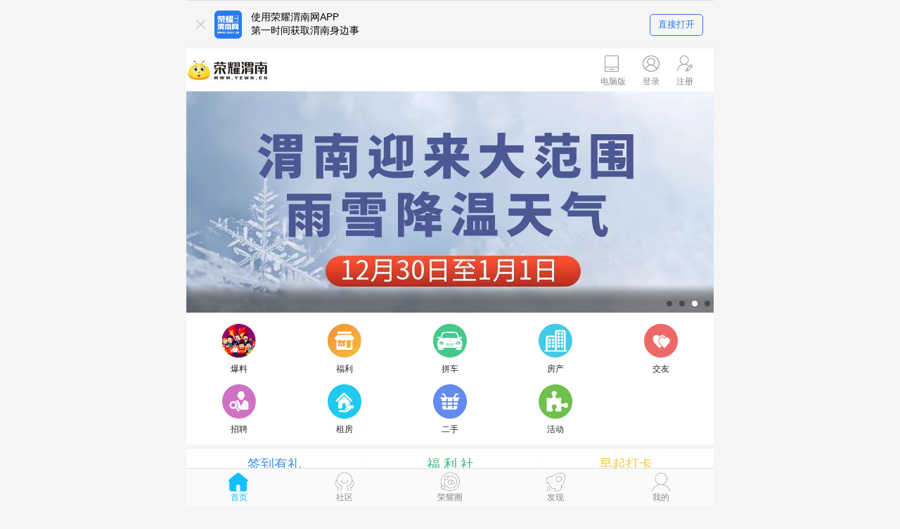

--- FILE ---
content_type: text/html; charset=UTF-8
request_url: https://share.yewn.cn/
body_size: 8440
content:
<!DOCTYPE html>
<html>
<head>
    <meta name="save" content="history" />
    <meta name="keywords" content="">
    <meta name="description" content="荣耀渭南网-手机移动版">
    <meta name="viewport" content="width=device-width, initial-scale=1.0,maximum-scale=1.0, user-scalable=no">
    <meta name="format-detection" content="telephone=no" />
    <meta name="apple-mobile-web-app-capable" content="yes" />
    <meta name="apple-mobile-web-app-status-bar-style" content="blank" />
    <meta http-equiv="Content-Type" content="text/html; charset=utf-8" />
    <meta name="csrf-param" content="_csrf">
<meta name="csrf-token" content="t2kXPDSxig6275ZMwIdkJLhhHH08TPawHe7S3xvwUeSDDG1TXsT7ecGN7zWLyy1C_jEtTU4npvp-lL2Jdrc9kw==">
    <title>荣耀渭南网</title>
    <style>html {font-size: 312.5%;}</style>
    <link type="text/css" rel="stylesheet" href="https://pic.app.yewn.cn/frontend/web/static/wap2/css/styles.css?v=2021122930" />
    <link rel="icon" href="https://pic.app.yewn.cn/o_1dntpp7shjkvhau15gn6km1fv32i_26de937111e04a8ddd1f8557989bc731.png" type="image/x-icon" />
    <link type="text/css" rel="stylesheet" href="https://pic.app.yewn.cn/frontend/web/static/wap2/css/dropload.css" />
    <script type="text/javascript" src="https://pic.app.yewn.cn/frontend/web/static/wap2/js/jquery-10.8.3.min.js"></script>
    <script src="https://pic.app.yewn.cn/frontend/web/static/wap2/js/dropload.min.js" type="text/javascript"></script>
    <script src="https://pic.app.yewn.cn/frontend/web/static/wap2/js/swiper.js"></script>
    <script src="https://pic.app.yewn.cn/frontend/web/static/wap/js/gdt.js"></script>
    <script>
        function init_rem(){
            var iw = 750;
            var w = window.innerWidth;
            if(w>750){
                w = 750;
            }
            var irate= 625/(iw/w);
            if(irate > 345){
                irate = 345;
            }
            var str = 'html{font-size:' + irate + '%' + '}';
            var h_style = document.createElement("style");
            h_style.setAttribute("type", "text/css");
            h_style.innerHTML = str;
            document.getElementsByTagName('head')[0].appendChild(h_style);
        }
        init_rem();
        window.TencentGDT = window.TencentGDT || [];
    </script>
</head>
<![CDATA[YII-BLOCK-BODY-BEGIN]]><body>

    <style type="text/css">
        /*down*/
        .down_fixed {
            padding: 0.26rem 0rem;
            position: fixed;
            top: 0px;
            left: 0px;
            background-color: rgba(245, 245, 245, .94);
            border-top: 1px solid #dddddd;
            width: 100%;
            max-width: 750px;
            font-size: 0px;
            left: auto;
            right: auto;
            z-index: 99;
        }

        .down_fixed:before {
            content: "";
            position: absolute;
            bottom: 0;
            left: 0;
            height: 1px;
            width: 100%;
            background-color: #ddd;
            -webkit-transform: scale(1, .5);
            transform: scale(1, .5);
            -o-transform: scale(1, .5);
            -moz-transform: scale(1, .5);
            -ms-transform: scale(1, .5);
        }

        .down_fixed .close {
            width: 0.24rem;
            height: 0.24rem;
            padding-left: 0.24rem;
            padding-right: 0.24rem;
            /*margin-top: 0.24rem;*/
            background: url(/static/wap2/images/close.png) center center no-repeat;
            background-size: 0.24rem 0.24rem;
            /*position: relative;*/
            /*right: 0px;*/
            /*top: 0px;*/
            position: absolute;
            left: 0px;
            top: 50%;
            transform: translateY(-50%);
        }

        .app-down {
            display: block;
            margin-left: 0.72rem;
            height: 0.72rem;
        }

        .down-logo {
            height: 0.72rem;
            padding-left: 0.94rem;
            position: relative;
            overflow: hidden;
            text-overflow:ellipsis;
            white-space: nowrap;
            margin-left: .72rem;
        }

        .app-logo {
            display: inline-block;
            vertical-align: middle;
            width: 0.72rem;
            height: 0.72rem;
            position: absolute;
            left: 0px;
            top: 0px;
        }

        .app-logo img {
            width: 100%;
            border-radius: 6px;
            -webkit-border-radius: 6px;
            -oborder-radius: 6px;
            -moz-border-radius: 6px;
            -ms-border-radius: 6px;
        }

        .down-logo p.p1 {
            color: #000000;
            font-size: 0.28rem; /* font-weight:600; */
            line-height: 0.36rem;
            margin: 0;
            overflow: hidden;
            text-overflow:ellipsis;
            white-space: nowrap;
            max-height:0.72rem;
        }

        .down-logo p.p2 {
            color: #666666;
            font-size: 0.24rem;
            line-height: 0.36rem;
        }

        .down_fixed .open {
            color: #277bef; /* font-weight:bold;*/
            font-size: 0.24rem;
            border: 1px solid #277bef;
            border-radius: 5px;
            -webkit-border-radius: 5px;
            -o-border-radius: 5px;
            -moz-border-radius: 5px;
            -ms-border-radius: 5px;
            height: 0.52rem;
            line-height: 0.52rem;
            width: 1.34rem;
            text-align: center;
            margin-top: 0.09rem;
            margin-right: 0.27rem;
            position: absolute;
            right: 0;
        }
        .red_download_con{
            background: url(/static/wap2/images/redbg.png) center center no-repeat;
            background-size: cover;
        }
        .red_download_con  .swiper-container-download{
            max-width: 3.6rem !important;
            width: 4rem !important;
        }
        .red_download_con .app-logo img{
            height: calc(0.72rem - 2px);
            border: 1px solid rgba(255,255,255,0.4);
            width: calc(0.72rem - 2px);
        }
        .down_fixed.red_download_con .close{
            background: url(/static/wap2/images/close_red.png) center center no-repeat;
            background-size: 0.24rem;
        }
        .down_fixed.red_download_con .swiper-slide{
            color: #ffffff;
            font-size: 0.26rem !important;
        }
        .down_fixed .open.red_open{
            background-color: #ffffff;
            color: #FF3A48;
            border-radius: 0.3rem;
            padding-left: 0.5rem;
            background-image: url(/static/wap2/images/red_package.png);
            background-position: 0.2rem center;
            background-repeat: no-repeat;
            border: none;
            background-size: 0.41rem 0.44rem;
            height: 0.6rem;
            line-height: 0.6rem;
        }
        .red_download_btn{
            background: linear-gradient(176deg, #F78660 0%, #F2290F 100%);
            height: 0.9rem;
            border: 0.04rem solid #FAD7C4;
            color: #ffffff;
            padding: 0 10px;
            position: fixed;
            left: 50%;
            bottom: 1.2rem;
            transform:translateX(-50%);
            border-radius: 1rem;
            z-index: 999;
        }
        .red_download_btn .inside{
            display: flex;
            align-items: center;
            width: 100%;
            height: 100%;
            border-radius: 1rem;
        }
        .red_download_btn .inside span{
            font-size: 0.28rem;
        }
        .red_download_btn .inside span:first-child{
            color: #FB422A;
            font-size: 0.26rem;
            padding: 2px 5px;
            margin-right: 0.2rem;
            background: #ffffff;
            border-radius: 0.2rem;
        }
    </style>

	            <div class="down-top white" id="common_footer">
            <div style="height:1.26rem; clear:both"></div>
            <div class="down_fixed sclear down ">
                <div class="close fl" id="close"></div>
                <div class="down-logo fl">
                    <i class="app-logo">
                        <img src="https://pic.app.yewn.cn/o_1dntpp7shjkvhau15gn6km1fv32i_26de937111e04a8ddd1f8557989bc731.png" alt="">
                    </i>
		                                <div class="swiper-container-download" style="width: 4rem;height:0.72rem;left:1.66rem;top: 0.26rem;max-width: 4rem;overflow: hidden;">
                        <div class="swiper-wrapper" style="height: 0.72rem;">
                            <!--轮播 todo -->
							                                <div class="swiper-slide" style="font-size: 14px;line-height: .36rem;">
                                    使用荣耀渭南网APP<br>第一时间获取渭南身边事                                </div>
							                                <div class="swiper-slide" style="font-size: 14px;line-height: .36rem;">
                                    点击右侧【直接打开】 >>><br>了解渭南                                </div>
							                        </div>
                    </div>
					                </div>
                                                            <a href="javascript:void(0);" class="fr open openApp deepshare">
                            直接打开
                                                    </a>
                    				            </div><!--/down-->
        </div>
        
    
    <script type="text/javascript">
        var timestamp = parseInt(Date.parse(new Date()));
        var btn = document.getElementById("close");
        !!btn && btn.addEventListener("click", function (e) {
            document.getElementById('common_footer').style.display = 'none';
            localStorage.clicktime = timestamp;
        }, false);
        if ((timestamp - localStorage.clicktime) < 86400) {
            document.getElementById('common_footer').style.display = 'none';
        }
        $(window).scroll(function () {
            if (!$('.download_envelope').hasClass('con')) {
                $('.download_envelope').addClass('con');
                $('.download_envelope').animate({right: '-28px'}, function () {
                    $('#jump_invite_hong').hide();
                    $('.open_envelope').show();
	                $('.download_envelope').css('zIndex','9999999')
                });
            }
        })
        $('.download_envelope').bind('click', function () {
            $('.download_envelope').removeClass('con');
            $('.open_envelope').hide();
            $('#jump_invite_hong').show(function () {
                $('.download_envelope').animate({right: '20px'});
                $('.download_envelope').css('zIndex','9999')
            });
        })
    </script>

    <style type="text/css">
        .download_envelope {
            position: fixed;
            width: 75px;
            height: 82px;
            z-index: 9999;
            right: 20px;
            bottom: 4rem;
        }

        .download_envelope img {
            display: block;
            width: 100%;
            height: 100%;
        }
        .down_fixed .swiper-slide{
            text-align: left;
            display: block;
        }
    </style>
<div class="white ">
            <!--未登录-->
        <div class="header1 mlr30 pr">
                <img src="http://pic.app.yewn.cn/_20171103170255_59fc30bfaa127.jpg" class="logo1">
                <div class="tr icon-list1">
                                                                        <a href="http://www.yewn.cn" class="icon1"><i></i> <font>电脑版</font> </a>
                                            
                                        <a href="https://share.yewn.cn/wap-view/home?login=1" class="icon2 login"><i></i> <font>登录</font> </a>
                    <a href="https://share.yewn.cn/wap-view/home?login=1" class="icon3 register"><i></i> <font>注册</font> </a>
                                    </div>
            </div>
        <!--/header1-->
</div><!--/white-->
<div class="banner swiper-container swiper-container3">
    <div class="swiper-wrapper">
                                                        <a href="https://share.yewn.cn/base-view/subject/266" class="swiper-slide">
                                        <img data-original="" src="https://pic.app.yewn.cn/backend/20251230144606_79_Fv8dzY3nOViBRqoHxBRtR1ZUMljJ.jpg" />
                        <p></p>
                    </a>
                                                <a href="/wap/thread/view-thread/tid/2682192" class="swiper-slide">
                                        <img data-original="" src="https://pic.app.yewn.cn/backend/20251230144015_79_FpLYMGy1Ax0u1M8axpUkcNkO-DcH.jpg" />
                        <p></p>
                    </a>
                                                <a href="/wap/thread/view-thread/tid/2682155" class="swiper-slide">
                                        <img data-original="" src="https://pic.app.yewn.cn/backend/20251229113957_79_FtuGXEaSr19xl58V5SnDPdXCFkGJ.jpg" />
                        <p></p>
                    </a>
                                                <a href="/wap/thread/view-thread/tid/2682246" class="swiper-slide">
                                        <img data-original="" src="https://pic.app.yewn.cn/backend/20251110175306_79_FnHed0Sqcxjy9BcKHNYwDrgq4QzY.png" />
                        <p></p>
                    </a>
                        </div>
        <div class="swiper-pagination"></div>
    </div>
<!--/banner-->
<div class="white">
    <div class="kind p20 clearfix">
                                <a href="/wap/topic/index?topic_id=472">
                            <img class="lazy_entrance" data-original="https://pic.app.yewn.cn/_20180312115859_5aa5fb03db61b.png" src=""/>
                <span>爆料</span>
            </a>
                                <a href="http://vip.yewn.cn/Home/Act/b2c_index.html">
                            <img class="lazy_entrance" data-original="https://pic.app.yewn.cn/_20180223140823_5a8fafd7717a0.png" src=""/>
                <span>福利</span>
            </a>
                                <a href="http://wx.yewn.cn/">
                            <img class="lazy_entrance" data-original="https://pic.app.yewn.cn/_20180223140828_5a8fafdc21eac.png" src=""/>
                <span>拼车</span>
            </a>
                                <a href="http://fc.yewn.cn/">
                            <img class="lazy_entrance" data-original="https://pic.app.yewn.cn/_20180223140833_5a8fafe155306.png" src=""/>
                <span>房产</span>
            </a>
                                <a href="javascript:void(0)" class="jump_friendmeet">
                            <img class="lazy_entrance" data-original="https://pic.app.yewn.cn/_20180223140844_5a8fafecd5ce9.png" src=""/>
                <span>交友</span>
            </a>
                                <a href="http://www.wnrcw.com.cn/?m=Mobile">
                            <img class="lazy_entrance" data-original="https://pic.app.yewn.cn/_20180223140851_5a8faff3be6ea.png" src=""/>
                <span>招聘</span>
            </a>
                                <a href="/wap/community/list?fid=37">
                            <img class="lazy_entrance" data-original="https://pic.app.yewn.cn/_20180223140857_5a8faff947f7c.png" src=""/>
                <span>租房</span>
            </a>
                                <a href="/wap/community/list?fid=48">
                            <img class="lazy_entrance" data-original="https://pic.app.yewn.cn/_20180223140901_5a8faffdcc8ba.png" src=""/>
                <span>二手</span>
            </a>
                                <a href="javascript:void(0)" class="jump_activity">
                            <img class="lazy_entrance" data-original="https://pic.app.yewn.cn/_20180223140906_5a8fb002afc3a.png" src=""/>
                <span>活动</span>
            </a>
            </div>
</div>
<!--/kind-->
<div class="link mt10 white">
                    <a href="javascript:void(0)" class="jump_assign_btn">
                                    <font>签到有礼</font> <span>签到赢元宝</span>
                    </a>
                    <a href="https://vip.yewn.cn/">
                                    <font class="color2">福 利 社</font> <span>限时优惠折扣</span>
                    </a>
                    <a href="https://www.yewn.cn/plugin.php?id=qfy_clock">
                                    <font class="color3">早起打卡</font> <span>每天分现金</span>
                    </a>
    </div>
<!--/link-->
<div class="white mt10">
    <div class="news new_nmain_box">
        <ul id="new-list1">
                        <li data-sort="1767198713">
                        <a href="/wap/thread/view-thread/tid/2682262">
            
            <!--区分专题和非专题-->
                                            <div class="news-tit news-right">
                    <h6>渭南发布大雾黄色预警，出行注意安全！</h6>
                    <div class="news-info">
                                                    <span>荣耀冬冬</span>
                                                <span>829阅读</span>
                    </div>
                </div>
                <div class="pa news-img">
                                            <img class="lazy" data-original="" src="https://pic.app.yewn.cn/backend/20251231120126_92_FmL5iw5z0Gp5JKDId5_651TRDcwS.jpg">
                                                            </div>


                        


            </a>
        </li>
            <li data-sort="1767198590">
                        <a href="/wap/thread/view-thread/tid/2682238">
            
            <!--区分专题和非专题-->
                                            <div class="news-tit news-right">
                    <h6>受雨雪天气影响！渭南多个高速收费站入口临时管控</h6>
                    <div class="news-info">
                                                    <span>爱渭南的软绵绵</span>
                                                <span>1.1万阅读</span>
                    </div>
                </div>
                <div class="pa news-img">
                                            <img class="lazy" data-original="" src="https://pic.app.yewn.cn/backend/20251231100359_86_FleOiClMl9FrVc-ffedhi1kwQ-_G.jpg">
                                                            </div>


                        


            </a>
        </li>
            <li data-sort="1767198591">
                        <a href="/wap/thread/view-thread/tid/2682237">
            
            <!--区分专题和非专题-->
                                            <div class="news-tit news-right">
                    <h6>渭南一地公安快速反应，成功拦截12.6万元被骗资金！</h6>
                    <div class="news-info">
                                                    <span>渭南小太阳</span>
                                                <span>1271阅读</span>
                    </div>
                </div>
                <div class="pa news-img">
                                            <img class="lazy" data-original="" src="https://www.yewn.cn/data/attachment/forum/202512/31/093503ba7akakkj1r3rpsj.png">
                                                            </div>


                        


            </a>
        </li>
            <li data-sort="1767198472">
                        <a href="/wap/thread/view-thread/tid/2682273">
            
            <!--区分专题和非专题-->
                                            <div class="news-tit news-right">
                    <h6>渭南高新区育儿补贴何时发放？相关部门最新回复来了</h6>
                    <div class="news-info">
                                                    <span>爱渭南的软绵绵</span>
                                                <span>832阅读</span>
                    </div>
                </div>
                <div class="pa news-img">
                                            <img class="lazy" data-original="" src="https://pic.app.yewn.cn/backend/20251231144914_86_FrgyuB7T0-NgrYwL0ljShQastGuj.jpg">
                                                            </div>


                        


            </a>
        </li>
            <li data-sort="1767198353">
                        <a href="/wap/thread/view-thread/tid/2682255">
            
            <!--区分专题和非专题-->
                                            <div class="news-tit news-right">
                    <h6>渭南城区今年最后一场大雪</h6>
                    <div class="news-info">
                                                    <span>快乐就像狗尾巴</span>
                                                <span>1225阅读</span>
                    </div>
                </div>
                <div class="pa news-img">
                                            <img class="lazy" data-original="" src="https://www.yewn.cn/data/attachment/forum/202512/31/112431vlgnun22v5uvlb5l.jpg">
                                                            </div>


                        


            </a>
        </li>
            <li data-sort="1767198233">
                        <a href="/wap/thread/view-thread/tid/2682259">
            
            <!--区分专题和非专题-->
                                            <div class="news-tit news-right">
                    <h6>渭南两地开展人工增雨（雪）作业</h6>
                    <div class="news-info">
                                                    <span>爱渭南的软绵绵</span>
                                                <span>2258阅读</span>
                    </div>
                </div>
                <div class="pa news-img">
                                            <img class="lazy" data-original="" src="https://pic.app.yewn.cn/backend/20251231115154_86_FikNlRgGQHVeRzgjsyjJm_qgCaZs.jpg">
                                                            </div>


                        


            </a>
        </li>
            <li data-sort="1767198112">
                        <a href="/wap/thread/view-thread/tid/2682270">
            
            <!--区分专题和非专题-->
                                            <div class="news-tit news-right">
                    <h6>华山景区徒步登山线路临时关闭公告</h6>
                    <div class="news-info">
                                                    <span>爱渭南的暖洋洋</span>
                                                <span>707阅读</span>
                    </div>
                </div>
                <div class="pa news-img">
                                            <img class="lazy" data-original="" src="https://pic.app.yewn.cn/backend/20251231142110_79_FqKpN9QSZnkJjqFcA-IJipLjVD3X.png">
                                                            </div>


                        


            </a>
        </li>
            <li data-sort="1767197992">
                        <a href="/wap/thread/view-thread/tid/2682246">
            
            <!--区分专题和非专题-->
                                            <div class="news-tit news-right">
                    <h6>12.31【晚8点红包】今天是2025年的最后一天，用一句话来总结下你这一年。</h6>
                    <div class="news-info">
                                                    <span>荣耀冬冬</span>
                                                <span>1万阅读</span>
                    </div>
                </div>
                <div class="pa news-img">
                                            <img class="lazy" data-original="" src="https://www.yewn.cn/data/attachment/forum/202512/31/102034o4166v1u3o9wogz5.jpeg">
                                                            </div>


                        


            </a>
        </li>
            <li data-sort="1767197752">
                        <a href="/wap/thread/view-thread/tid/2682284">
            
            <!--区分专题和非专题-->
                                            <div class="news-tit news-right">
                    <h6>节前必看！渭南全市148人因疲劳驾驶被查处</h6>
                    <div class="news-info">
                                                    <span>爱渭南的软绵绵</span>
                                                <span>672阅读</span>
                    </div>
                </div>
                <div class="pa news-img">
                                            <img class="lazy" data-original="" src="https://pic.app.yewn.cn/backend/20251231165246_86_FgpZI6dQ6fXAUh_IaVi2lZ8TnR1g.jpg">
                                                            </div>


                        


            </a>
        </li>
            <li data-sort="1767197633">
                        <a href="/wap/thread/view-thread/tid/2682267">
            
            <!--区分专题和非专题-->
                                            <div class="news-tit news-right">
                    <h6>临渭区70岁老人在官道镇大什十字路口走失！家人十分着急</h6>
                    <div class="news-info">
                                                    <span>大圣归来1</span>
                                                <span>2535阅读</span>
                    </div>
                </div>
                <div class="pa news-img">
                                            <img class="lazy" data-original="" src="https://pic.app.yewn.cn/backend/20251231143122_79_FuPaXKTWnwqhulCe1XqI99Pxurrg.jpg">
                                                            </div>


                        


            </a>
        </li>
            </ul>
    </div>
    <!--/news-->
</div><!--/white-->
<!--绑定手机号弹窗-->
<div class="notice-layer">
    <div class="weui-mask noticeMask noticeMask1" style="opacity: 0; display: none;"></div>
    <div class="notice-actionsheet notice-actionsheet1">
        <div class="notic-operate notic-operate1">
            <div class="tc notic-img"><img src="https://pic.app.yewn.cn/frontend/web/static/wap2/images/icon31.png"/></div>
            <div class="tc notic-txt">已开启未绑定手机用户限制，操作受限</div>
            <div class="notic-button"><a href="javascript:void(0);" class="circle40 noticActionsheetCancel noticActionsheetCancel1">知道了</a><a href="javascript:void(0)" onclick="jumpBind();" class="go circle40 fr">前去绑定</a></div>
        </div>
    </div>
</div>
<!--提示下载的弹窗-->
<div class="notice-layer">
    <div class="weui-mask noticeMask noticeMask2" style="opacity: 0; display: none;"></div>
    <div class="notice-actionsheet notice-actionsheet2">
        <div class="notic-operate notic-operate2">
            <div class="tc notic-img"><img src="https://pic.app.yewn.cn/frontend/web/static/wap2/images/icon32.png"/></div>
            <div class="tc notic-txt">这是app专享内容啦！<br/>你可以下载app，更多精彩任你挑！</div>
            <div class="notic-button"><a href="javascript:void(0);" class="circle40 noticActionsheetCancel noticActionsheetCancel2">知道了</a><a href="javascript:void(0);" class="go circle40 fr deepshare">前去下载</a></div>
        </div>
    </div>
</div>
<!--返回顶部-->
<div class="fixed-right">
    <a href="javascript:void(0);" class="icon-link2 top"></a>
</div>
<script src="https://pic.app.yewn.cn/frontend/web/static/wap2/js/weui.min.js" type="text/javascript"></script>
<script type="text/javascript" src="https://pic.app.yewn.cn/frontend/web/static/wap2/js/jquery.lazyload.js"></script>
<script src="https://pic.app.yewn.cn/frontend/web/static/wap2/js/js.js" type="text/javascript"></script>
<script type="text/javascript">
    /*懒加载*/
    $('img.lazy,img.lazy_entrance').lazyload({
        effect : "fadeIn"
    });
    $("span.nimg").lazyload();
    //轮播图
    $(".swiper-container3").swiper({
        loop: false,
        autoplay: 3000,
        autoplayDisableOnInteraction : false
    });
    var page=2;
    $(".new_nmain_box").dropload({
        autoLoad:true,
        scrollArea : window,
        threshold : 10,
        domDown:{
            domClass : 'dropload-down',
            domRefresh : '<div class="dropload-refresh">↑上拉加载更多</div>',
            domLoad : '<div class="dropload-load">加载中...</div>',
            domNoData : '<div class="dropload-noData">没有更多数据</div>'
        },
        loadDownFn : function(me){
            var sort= $('#new-list1 li').last().attr('data-sort');
            $.ajax({
                url:window.location.href,
                type:"post",
                data:{page:page,sort:sort},
                dataType:'json',
                success:function(res){
                    if(res.ret == 1){
                        $("#new-list1").append(res.data);
                        page+=1;
                        if(res.data==''){
                            me.lock();
                            me.noData();
                        }
                        me.resetload();
                    }
                },
                error: function (res) {
                    console.log(res);
                    me.resetload();
                }
            });
        }
    });
    /*没有用户信息，判断在微信中且站点开通wap登录，就用微信回调登录的方式，如果没有开通，包括不在微信中，就跳账号密码登录*/
                    $('.login,.jump_login,.jump_side').bind('click', function() {
            jumpLogin();
        });
        $('.register').bind('click', function() {
            jumpRegister();
        });
                /*跳登录页面,带参数url是为了让他登录完跳回原页面*/
    function jumpLogin() {
        var url = "https%3A%2F%2Fshare.yewn.cn%2F";
        var login_url = "/wap/login/login";
        window.location.href = login_url + '?url='+url;
    }
    /*跳注册页面*/
    function jumpRegister() {
        var url = "https%3A%2F%2Fshare.yewn.cn%2F";
        var login_url = "/wap/login/register";
        window.location.href = login_url + '?url='+url;
    }
    $('.jump_bind').bind('click', function() {
        $(".notice-actionsheet1").css("bottom","auto");
        $('.notice-actionsheet1').addClass('weui-actionsheet_toggle');
        $(".notice-actionsheet1").show();
        $('.noticeMask1').css('opacity',1);
        $('.noticeMask1').fadeIn(200);
    });
    //前去绑定的
    $(function(){
        var $noticActionsheet1 = $('.notice-actionsheet1');
        var $noticMask1 = $('.noticeMask1');

        function hideActionSheet() {
            $noticActionsheet1.removeClass('weui-actionsheet_toggle');
            $noticMask1.fadeOut(200);
            $(".notice-actionsheet1").css("bottom","0rem");
            $(".notice-actionsheet1").hide();
        }

        $noticMask1.on('click', hideActionSheet);
        $('.noticActionsheetCancel1').on('click', hideActionSheet);
    });
    //前去下载的
    $(function(){
        var $noticActionsheet2 = $('.notice-actionsheet2');
        var $noticMask2 = $('.noticeMask2');

        function hideActionSheet() {
            $noticActionsheet2.removeClass('weui-actionsheet_toggle');
            $noticMask2.fadeOut(200);
            $(".notice-actionsheet2").css("bottom","0rem");
            $(".notice-actionsheet2").hide();
        }

        $noticMask2.on('click', hideActionSheet);
        $('.noticActionsheetCancel2').on('click', hideActionSheet);
        $(".shownoticActionSheet2").on("click", function(){
            $(".notice-actionsheet2").css("bottom","auto");
            $(".notice-actionsheet2").show();
            $noticActionsheet2.addClass('weui-actionsheet_toggle');
            $noticMask2.css('opacity',1).fadeIn(200);
        });
    });
    /*跳绑定手机页面*/
    function jumpBind() {
        var url = "https%3A%2F%2Fshare.yewn.cn%2F";
        var bind_url = "/wap/login/bind";
        window.location.href = bind_url + '?url='+url;
    }
</script>
    <script type="text/javascript">
		$('.deepshare').bind('click',function () {
			window.location.href = "http://a.app.qq.com/o/simple.jsp?pkgname=com.appbyme.app38838&android_schema=rongyaoweinanwang%3A%2F%2Fstartapp"
		})
		$('.jump_invite').bind('click',function () {
			window.location.href = "http://a.app.qq.com/o/simple.jsp?pkgname=com.appbyme.app38838&android_schema=rongyaoweinanwang%3A%2F%2Fstartapp"
		})
    </script>
<!--微信绑定的弹窗-->
<!--绑定账号弹窗-->

<!--end-->
<div class="footer">
    <div class="footer_clear"></div>
    <ul class="sub-nav clearfix">
        <li><a href="/wap-view/home" class="on">
                <i class="nav1"></i>
                首页
            </a></li>
        <li><a href="/wap-view/community/index" >
                <i class="nav2"></i>
                社区
            </a></li>
        <li><a href="/wap-view/side/index" >
                <i class="nav3"></i>
                荣耀圈            </a></li>
        <li><a href="/wap-view/find/index" >
                <i class="nav4"></i>
                发现
            </a></li>
        <li>
                        <a href="/wap-view/user/home-page" ><i class="nav5"></i>我的</a>
                    </li>
    </ul>
</div><!--/footer-->

</body>
<script>
    // (function() {
    //     var doc = document,
    //         h = doc.getElementsByTagName('head')[0],
    //         s = doc.createElement('script');
    //     s.async = true;
    //     s.src = '//qzs.qq.com/qzone/biz/res/i.js';
    //     h && h.insertBefore(s, h.firstChild);
    // })();
</script>
<script>$('.deepshare').bind('click',function() {
  checkInApp()
})                
function checkInApp(){
    window.location.href = 'http://a.app.qq.com/o/simple.jsp?pkgname=com.appbyme.app38838';
    return false;
}</script></html>
<script>
var _hmt = _hmt || [];
(function() {
  var hm = document.createElement("script");
  hm.src = "https://hm.baidu.com/hm.js?d52369eea20d995a3f30c751a7684b80";
  var s = document.getElementsByTagName("script")[0]; 
  s.parentNode.insertBefore(hm, s);
})();
</script>


--- FILE ---
content_type: text/css
request_url: https://pic.app.yewn.cn/frontend/web/static/wap2/css/styles.css?v=2021122930
body_size: 22316
content:
/*reset*/
body,ul,ol,li,p,h1,h2,h3,h4,h5,h6,form,fieldset,table,td,img,div{margin:0;padding:0;border:0;}
ul,ol{list-style-type:none;}
select,input,img,select{vertical-align:middle;}
a{ text-decoration:none;}
*{
    font-family:"PingFang SC",Helvetica,Arial,"Hiragino Sans GB","Microsoft Yahei",STHeiTi,sans-serif;
    -webkit-text-size-adjust:100%;
    -ms-text-size-adjust:100%;
    -webkit-tap-highlight-color:rgba(0,0,0,0);
    -webkit-font-smoothing:antialiased;
	/*font-family: arial,sans-serif,"Microsoft YaHei",STHeiti,"Droid Sans Fallback",sans-serif;*/
	cursor: pointer;
}
*{
	-webkit-tap-highlight-color: rgba(0,0,0,0);
}
*{max-width:100%;}

html, body {
    height: 100%;
}
/*弹窗*/
.login_layer{
    position: fixed;
    top:0;
    left: 0;
    width: 100%;
    height: 100%;
    z-index: 9999;
}
.login_layer i{
    position: fixed;
    top:0;
    left: 0;
    width: 100%;
    height: 100%;
    background: #000;
    opacity: 0.5;
    z-index: 1;
}
.login_layer .common_box{
    width: 6.4rem;
    background: #ffffff;
    border-radius: 5px;
    position: fixed;
    top:20%;
    z-index: 1;
    min-height: 2.12rem;
    left: 50%;
    margin-left: -3.2rem;
    padding-bottom: 0.42rem;
}
.login_layer .common_box .nav{
    width: 5rem;
    margin: 0 auto;
    text-align: center;
    border-bottom: 1px solid #dddddd;
    padding-bottom: 0.2rem;
}
.login_layer .common_box .nav .title{
    font-size: 0.34rem;
    color: #333333;
    margin-top: 0.34rem;
}
.login_layer .common_box .nav .tip{
    text-align: center;
    font-size: 0.24rem;
    color: #8e8e8e;
    margin-top: 0.2rem;
}
.login_layer .common_box .btn_line{
    width: 5.5rem;
    margin: 0 auto;
}
.login_layer .common_box .btn_line .complete{
    display: block;
    width: 5rem;
    height: 0.72rem;
    line-height: 0.72rem;
    font-size: 0.34rem;
    margin: 0 auto;
    text-align: center;
    background: #15bfff;
    color: #fff;
    border-radius: 38px;
}
.login_layer .common_box .close{
    display: block;
    height: 0.72rem;
    line-height: 0.72rem;
    text-align: center;
    width: 2.47rem;
    border:1px solid #15bfff;
    border-radius: 38px;
    font-size: 0.34rem;
    color: #15bfff;
    margin: 0 auto;
    float: left;
}
.login_layer .common_box .notice{
    margin: 0.5rem auto;
    text-align: center;
    font-size: 0.34rem;
    color: #333;
}
.login_layer .common_box .btn_bg{
    display: block;
    height: 0.72rem;
    line-height: 0.72rem;
    text-align: center;
    width: 2.47rem;
    background: #15bfff;
    border-radius: 38px;
    font-size: 0.28rem;
    border:1px solid #15bfff;
    color: #ffffff;
    margin: 0 auto;
    float: right;
}
.login_layer .common_box .nav li{
    width: 50%;
    float: left;
    text-align: center;
    color: #a5a5a5;
    font-size: 0.28rem;
    border-bottom: 1px solid #a5a5a5;
    height: 1rem;
    line-height: 1rem;
}
.login_layer .common_box .nav li.cur{
    color: #15bfff;
    border-bottom: 2px solid #15bfff;
}
.login_layer .common_box .nav li span{
    padding-left: 0.37rem;
    background: url("../images/phone.png") no-repeat 0 0.05rem;
    background-size: 0.15rem 0.24rem;
}
.login_layer .common_box .nav li.cur span{
    background: url("../images/phone_lan.png") no-repeat 0 0.05rem;
    background-size: 0.15rem 0.24rem;
}
.login_layer .common_box .nav li:last-child span{
    background: url("../images/lock.png") no-repeat 0 0.05rem;
    background-size: 0.21rem 0.24rem;
}
.login_layer .common_box .nav li:last-child.cur span{
    background: url("../images/lock_lan.png") no-repeat 0 0.05rem;
    background-size: 0.21rem 0.24rem;
}
.login_layer .common_box .info_area{
    margin-top: 0.26rem;
}
.login_layer .common_box .info_area li div{
    height: 0.74rem;
    line-height: 0.74rem;
    margin: 0 0.7rem;
    margin-top: 0.3rem;
}
.login_layer .common_box .info_area li div input{
    height: 0.54rem;
    width: 3.74rem;
    border: 1px solid #cccccc;
    padding: 0.1rem 0.2rem;
    border-radius: 3px;
    outline: none;
    font-size:0.28rem;
	box-shadow:0px 0px 0px rgba(0,0,0,0);
     -webkit-appearance:none;
}
.login_layer .common_box .info_area li div input::-webkit-input-placeholder { /* WebKit browsers */　color:#ddd; font-size:0.28rem;}
.login_layer .common_box .info_area li div input:-moz-placeholder { /* Mozilla Firefox 4 to 18 */　color:#ddd; font-size:0.28rem;}
.login_layer .common_box .info_area li div input::-moz-placeholder { /* Mozilla Firefox 19+ */　color:#ddd; font-size:0.28rem;}
.login_layer .common_box .info_area li div input:-ms-input-placeholder { /* Internet Explorer 10+ */　color:#ddd; font-size:0.28rem;}
.login_layer .common_box .info_area li div input.half{
    width: 1.55rem;
}
.login_layer .common_box .info_area li div span.fl{
    font-size: 0.3rem;
    color: #333;
    width: 0.8rem;
    text-align: center;
    height: 0.74rem;
}
.login_layer .common_box .info_area li div span.fl.username{
    background: url("../images/user_bg.png") no-repeat 0 center;
    background-size: 0.42rem 0.43rem;
}
.login_layer .common_box .info_area li div span.fl.password{
    background: url("../images/password.png") no-repeat 0 center;
    background-size: 0.39rem 0.43rem;
}
.login_layer .common_box .info_area li div a.get_code{
    height: 0.7rem;
    background: #15bfff;
    width: 1.83rem;
    text-align: center;
    line-height: 0.7rem;
    color: #ffffff;
    border-radius: 5px;
    font-size: 0.28rem;
    float: left;
    margin-left: 0.36rem;
    margin-top: 1px;
}
.login_layer .common_box .info_area p.warn_txt{
    color: #ff4f4f;
    font-size: 0.28rem;
    text-align: left;
    margin-left: 1.5rem;
    margin-top: 0.1rem;
    padding-bottom: 0.2rem;
    padding-top: 0.2rem;
}

.pr{ position: relative;}
.img_code{ display: inline-block; width: 1.03rem; height: .56rem; font-size: 0; position: absolute; right:.13rem; top:.12rem; }
.img_code:after{ content: "";/* 注意这里为双引号 */ position: absolute; left:0; top:0; width: 200%; height: 200%;  border: 1px solid #ccc; -webkit-transform-origin: 0 0; -moz-transform-origin: 0 0; -ms-transform-origin: 0 0; -o-transform-origin: 0 0;
    transform-origin: 0 0; -webkit-transform: scale(0.5, 0.5); -ms-transform: scale(0.5, 0.5); -o-transform: scale(0.5, 0.5); transform: scale(0.5, 0.5); -webkit-box-sizing: border-box; -moz-box-sizing: border-box; box-sizing: border-box;z-index: 1;-webkit-transform:scale(0.5);}
.img_code img{ display: inline-block; vertical-align: top; width: 100%; height: 100%;}
.txt_code{position: absolute; right:0; top:.18rem; font-size: .28rem; color: #5b83ae; height: .44rem; line-height: .44rem; border-left: 1px solid #ccc; padding: 0 .1rem; }
.code_phone{ background: url("../images/phone_code.png") no-repeat 0 center; background-size: .42rem .48rem;}
.code_img{ background: url("../images/img_code.png") no-repeat 0 center; background-size: .42rem .3rem;}
.txt_img{background: url("../images/txt_code.png") no-repeat 0 center; background-size: .42rem .3rem;}


.clearfix{*zoom:1;}
.clearfix:before,.clearfix:after{display:table;content:"";line-height:0;}
.clearfix:after{clear:both;}

ul,li,ol{list-style-type: none;}
a{text-decoration: none;}
.fl{float: left;}
.fr{float: right;}
.tl{ text-align:left;}
.tc{ text-align:center;}
.tr{ text-align:right;}
.pr{ position:relative;}
.pa{ position:absolute;}
.white{ background:#fff;}
.font0{ font-size:0px;}
/*设置0.5px的线*/
.point5 {
    position: relative;
}
.point5:after {
    position: absolute;
    width: 100%;
    left: 0;
    bottom: 0;
    height: 1px;
    background-color: #ddd;
    -webkit-transform: scale(1,.5);
    transform: scale(1,.5);
    -webkit-transform-origin: center bottom;
    transform-origin: center bottom
}
body{
	background:#f5f5f5;
	max-width: 750px;
	margin: 0 auto;
	line-height: inherit;
	overflow-x:hidden;
}
.mlr10{ margin-left:0.1rem; margin-right:0.1rem;}
.mlr22{ margin-left:0.22rem; margin-right:0.22rem;}
.sclear:before,.sclear:after{ content:""; clear:both; height:0px; visibility:hidden; display:block;}
.mlr30{ margin-left:0.3rem; margin-right:0.3rem; }
.mlr20{ margin-left:0.20rem; margin-right:0.20rem;}
.mt20{ margin-top:0.2rem;}
.mt30{ margin-top:0.3rem;}
.mr20{ margin-right:0.2rem;}
.mr10{ margin-right:0.1rem;}
.mr212{margin-right:2.12rem;}
.mlr40{ margin-left:0.4rem; margin-right:0.4rem;}
.mt80{ margin-top:0.8rem;}
.plr30{ padding-left:0.3rem; padding-right:0.3rem;}
.pl30{ padding-left:0.3rem;}
.pa20{ padding:0.2rem;}
.mt78{ margin-top:0.78rem;}
.circle{border-radius:50rem; -webkit-border-radius:50rem; -o-border-radius:50rem; -moz-border-radius:50rem; -ms-border-radius:50rem;}
.circle40{ border-radius:0.4rem; -webkit-border-radius:0.4rem; -o-border-radius:0.4rem; -moz-border-radius:0.4rem; -ms-border-radius:0.4rem;}
.mr30{ margin-right:0.3rem;}
.w100{ width:100%;}
.border-bottom{ position:relative;}
.border-bottom:after { position: absolute; content:"";  width: 100%; left: 0; bottom: 0;   height: 1px;   background-color: #ddd; -webkit-transform: scale(1,.5); transform: scale(1,.5); -webkit-transform-origin: center bottom;transform-origin: center bottom;}
.border-tb{ position:relative;}
.border-tb:before { position: absolute; content:"";  width: 100%; left: 0; top: 0;   height: 1px;   background-color: #ddd; -webkit-transform: scale(1,.5); transform: scale(1,.5); -webkit-transform-origin: center top;transform-origin: center top;}
.border-tb:after { position: absolute; content:"";  width: 100%; left: 0; bottom: 0;   height: 1px;   background-color: #ddd; -webkit-transform: scale(1,.5); transform: scale(1,.5); -webkit-transform-origin: center bottom;transform-origin: center bottom;}
.border-bottom1{ border-bottom:0.01rem solid #c3c3c3;}
.red{ color:#ff3535;}
.hide{ display:none;}
input[type="submit"],input[type="reset"],input[type="button"],button {-webkit-appearance: none;}

/*header1*/
.header1{ font-size:0px; padding-top:0.17rem; padding-bottom:0.17rem;height:0.76rem;}
.header1 .logo1{ width:2.13rem; height:0.76rem; display:inline-block; vertical-align:middle; position:absolute; left:-0.3rem; top:0.17rem;}
.icon-list1{ font-size:0px; margin-right:-0.28rem;}
.icon-list1 a{ color:#888888; font-size:0.22rem; display:inline-block; vertical-align:middle;  margin-left:0.22rem; margin-right:0.22rem;}
.icon-list1 a i{background:url(../images/icons1.png) no-repeat; background-size:1.5rem auto; display:block; width:0.42rem; height:0.42rem;margin-bottom:0.1rem; margin-left:auto; margin-right:auto;}
.icon-list1 a.icon1 i{ background-position:0rem 0rem;}
.icon-list1 a.icon2 i{ background-position:-0.49rem 0rem;}
.icon-list1 a.icon3 i{ background-position:-1.04rem 0rem;}
.icon-list1 a.user-img img{ display:block; margin-left:auto; margin-right:auto; width:0.42rem; height:0.42rem; margin-bottom:0.1rem; border-radius:50%; -webkit-border-radius:50%; -o-border-radius:50%;-moz-border-radius:50%; -ms-border-radius:50%;}
.icon-list1 a font{ display:block; text-align:center; max-width:1.2rem;white-space:nowrap; overflow:hidden; text-overflow:ellipsis;}




/*banner*/
.banner{ font-size:0px;}
.banner img{ display:inline-block; vertical-align:middle; max-width:100%; width:100%;}
.banner .swiper-pagination{ text-align:right;}

/*kind*/
.kind{ font-size:0px; padding-bottom:0.28rem;}
.kind a{ display:block; float:left; vertical-align:middle; color:#222222; font-size:0rem; margin-top:0.28rem; width:20%; text-align:center; line-height:1.22; }
.kind a:hover{ text-decoration:none;}
.kind a span{ color:#222222; font-size:0.22rem;}
.kind a img{width:0.88rem; height:0.88rem; display:block; margin-left:auto; margin-right:auto; margin-bottom:0.15rem;}
.kind a i{background:url(../images/icons3.png) no-repeat; background-size:1.76rem auto; width:0.88rem; height:0.88rem; display:block; margin-left:auto; margin-right:auto; margin-bottom:0.2rem;}
.kind a.icon4 i{ background-position:0rem 0rem;}
.kind a.icon5 i{ background-position:-0.89rem 0rem;}
.kind a.icon6 i{ background-position:0.01rem -1.01rem;}
.kind a.icon7 i{ background-position:-0.88rem -1.01rem;}
.kind a.icon8 i{ background-position:0rem -2.05rem;}
.kind a.icon9 i{ background-position:-0.87rem -2.05rem;}
.kind a.icon10 i{ background-position:0rem -3.1rem;}
.kind a.icon11 i{ background-position:-0.88rem -3.1rem;}
.kind a.icon12 i{ background-position:0rem -4.12rem;}
.kind a.icon13 i{ background-position:-0.88rem -4.12rem;}

/*link*/
.link{ font-size:0px; text-align:center; padding-top:0.1rem; padding-bottom:0.1rem;}
.link a{ display:inline-block; vertical-align:middle; width:33.33%; position:relative;}
.link a font{ color:#3d8de8; font-size:0.34rem; line-height:1; display:block; margin-top:0.14rem; white-space:nowrap; overflow:hidden; text-overflow:ellipsis; padding-left:0.1rem; padding-right:0.1rem; }
.link a span{ color:#999999; font-size:0.26rem; letter-spacing:.01rem; line-height:0.26rem; display:inline-block; margin-bottom:0.14rem; margin-top:.12rem; white-space:nowrap; overflow:hidden; text-overflow:ellipsis; padding-left:0.1rem; padding-right:0.1rem; display:block;}
.link a:hover{ text-decoration:none;}
.color2{ color:#42b680 !important;}
.color3{ color:#f3c93f !important;}
.link a:before{ border-left:1px solid #f2f2f2; content:''; position:absolute; left:0rem; top:50%; transform:translateY(-50%); -webkit-transform:translateY(-50%); -o-transform:translateY(-50%);-moz-transform:translateY(-50%); -ms-transform:translateY(-50%); height:.6rem;}
.link a:first-child:before{ border:0px;}

/*news*/
.news{}
.news ul{}
.news ul li{ position:relative; clear:both; padding-left:.3rem; padding-right:.3rem;}
.news ul li:after {  position: absolute;content:"";width: 100%;left: 0;bottom: 0;height: 1px;background-color: #eee;-webkit-transform: scale(1,.5);transform: scale(1,.5); -webkit-transform-origin: center bottom;transform-origin: center bottom}
.news ul li a{ display:block; padding-top:0.2rem; padding-bottom:0.2rem; position:relative; min-height: 1.4rem;}
.news ul li a .news-tit{ }
.news ul li a .news-right{ min-height:1.4rem; margin-right:2.12rem;}
.news ul li a .news-tit h6{ color:#222222; font-size:0.34rem; font-weight:normal; line-height:0.49rem; max-height:1.47rem; display:-webkit-box;-webkit-box-orient:vertical;-webkit-line-clamp:3;overflow:hidden;text-overflow:ellipsis;}
.news ul li a .news-tit .news-tit-img1{ margin-top:.18rem;}
.news ul li a .news-tit .news-tit-img1 img{ max-width:100%; display:inline-block; vertical-align:middle; font-size:0px;}
.news ul li a .news-tit .news-tit-img1.pic1{ position:relative;}
.news ul li a .news-tit .news-tit-img1.pic1 img{ width:100%; max-width:100%;}
.news ul li a .news-tit .news-tit-img1.pic2{ margin-left:-0.833%;}
.news ul li a .news-tit .news-tit-img1.pic2 img{ width:49.167%; margin-left:0.833%;}
.news ul li a .news-tit .news-tit-img1.pic3{ margin-left:-0.833%; position:relative; font-size:0px;}
.news ul li a .news-tit .news-tit-img1 .nimg{ display:inline-block; vertical-align:middle; font-size:0px;width:32.5%; margin-left:0.833%; position:relative; padding-top:25%; background-size:cover; background-color:#ededed;}
i.gif{ font-style:normal;  background:#4e7694; color:#fff; font-size:0.2rem; display:inline-block; vertical-align:middle; line-height:0.25rem; padding-left:0.09rem; padding-right:0.11rem; position:absolute; right:0rem; bottom:0rem;border-top-left-radius:0.04rem;}
.news ul li a .news-tit .news-tit-img1.pic3 .nimg img{ width:100%;}
.news ul li a .news-tit .news-info{ color:#949494; font-size:0rem; margin-top:0.14rem;}
.news ul li a .news-tit .news-info .ad{ position:relative; display:inline-block; vertical-align:middle; color:#12b7f5; font-size:0.2rem; line-height:0.26rem; padding-left:0.05rem; padding-right:0.05rem; margin-right:0.1rem;}
.news ul li a .news-tit .news-info .ad:before{ content: "";/* 注意这里为双引号 */
    position: absolute; left:0; top:0;
    width: 200%;
    height: 200%;
    border: 1px solid #12b7f5;
    border-radius:5px;/* 也可以设置圆角 */
    -webkit-transform-origin: 0 0;
    -moz-transform-origin: 0 0;
    -ms-transform-origin: 0 0;
    -o-transform-origin: 0 0;
    transform-origin: 0 0;
    -webkit-transform: scale(0.5, 0.5);
    -ms-transform: scale(0.5, 0.5);
    -o-transform: scale(0.5, 0.5);
    transform: scale(0.5, 0.5);
    -webkit-box-sizing: border-box;
    -moz-box-sizing: border-box;
    box-sizing: border-box;}
.news ul li a .news-tit .news-info .ad.orange{ color:#f58b2c; }
.news ul li a .news-tit .news-info .ad.orange:before{border: 1px solid #f58b2c;}
.news ul li a .news-tit .news-info span{ margin-right:0.2rem;font-size:0.24rem;display:inline-block; vertical-align:middle;}
.news ul li a .news-tit .news-info span:last-child{ margin-right:0rem;}
.icon-topic{ background:url(../images/icon14.png) center center no-repeat; background-size:0.53rem 0.44rem; display:inline-block; vertical-align:top; width:0.53rem; height:0.44rem;}
.icon-acti{background:url(../images/icon15.png) center center no-repeat; background-size:0.53rem 0.44rem; display:inline-block; vertical-align:top; width:0.53rem; height:0.44rem;}
.news ul li a .news-tit .news-info .icon-join{ color:#05c8da; font-size:0.165rem;}
.news ul li a .news-tit .news-info .icon-join i{ background:url(../images/icon16.png) center center no-repeat; background-size:0.27rem 0.24rem; width:0.27rem; height:0.24rem; display:inline-block; vertical-align:middle;}
.news ul li a .news-img{ width:1.86rem; height:1.4rem; font-size:0px; top:0.2rem; right:0px; background-color:#ededed;}
.news ul li a .news-img img{ display:inline-block; vertical-align:middle; width:100%; height:100%;}
.news ul li a .news-img .news-view{ width:0.6rem; height:0.6rem; display:inline-block; vertical-align:middle; background:url(../images/view.png) center center no-repeat; background-size:0.6rem 0.6rem; position:absolute; left:50%; top:50%; margin-left:-0.3rem; margin-top:-0.3rem;}

/*footer*/
.footer{}
.footer .footer_clear{height:0.98rem; clear:both}
.footer .sub-nav{ position:fixed; bottom:0px; background-color:#fafafa; border-top:1px solid #dddddd; width:100%; max-width:750px; font-size:0px; left:auto; right:auto; z-index:99;}
.footer .sub-nav li{ display:block; float:left; vertical-align:middle; width:20%; text-align:center; padding-top:0.1rem; padding-bottom:0.1rem; }
.footer .sub-nav li a{ color:#888888; font-size:0.22rem;text-align:center; display:inline-block; vertical-align:middle; line-height:0.95;}
.footer .sub-nav li a.on{ color:#15bfff;
}
.footer .sub-nav li a i{ width:0.53rem; height:0.51rem; display:block; margin-left:auto; margin-right:auto; vertical-align:middle; margin-bottom:0.06rem;background:url(../images/icon28.png) repeat-x; background-size:1.06rem auto;}
.footer .sub-nav li a i.nav1{ background-position:0rem 0rem;}
.footer .sub-nav li a i.nav2{ background-position:0rem -0.51rem; }
.footer .sub-nav li a i.nav3{ background-position:0rem -1.02rem; }
.footer .sub-nav li a i.nav4{ background-position:0rem -1.53rem;}
.footer .sub-nav li a i.nav5{ background-position:0rem -2.04rem; }
.footer .sub-nav li a.on i{
    background-image: none;
    background-color: #15bfff;
    -webkit-mask: url(../images/icon281.png) no-repeat;
    mask: url(../images/icon281.png) no-repeat;
    -webkit-mask-size: 1.06rem auto;
    mask-size: 1.06rem auto;
}
.footer .sub-nav li a.on i.nav1{ mask-position: -.55rem 0;
    -webkit-mask-position: -.55rem 0;}
.footer .sub-nav li a.on i.nav2{ mask-position: -.55rem -0.52rem;
    -webkit-mask-position: -.55rem -0.52rem;}
.footer .sub-nav li a.on i.nav3{ mask-position: -.55rem -1.02rem;
    -webkit-mask-position: -.55rem -1.02rem;}
.footer .sub-nav li a.on i.nav4{ mask-position: -.55rem -1.53rem;
    -webkit-mask-position: -.55rem -1.53rem;}
.footer .sub-nav li a.on i.nav5{ mask-position: -.55rem -2.04rem;
    -webkit-mask-position: -.55rem -2.04rem;}
/*.footer .sub-nav li a.on i.nav1{*/
    /*background-image: url('../images/ic_tab_1_press2.png');background-repeat: no-repeat;background-position: center;background-size: 0.53rem;background-color: #15bfff;}*/
/*.footer .sub-nav li a.on i.nav2{ background-image: url('../images/ic_tab_2_press.png');background-repeat: no-repeat;background-position: center; background-size: 0.53rem;background-color: #15bfff;}*/
/*.footer .sub-nav li a.on i.nav3{ background-image: url('../images/ic_tab_3_press.png');background-repeat: no-repeat;background-position: center; background-size: 0.53rem;background-color: #15bfff;}*/
/*.footer .sub-nav li a.on i.nav4{ background-image: url('../images/ic_tab_1_press.png');background-repeat: no-repeat;background-position: center;background-size: 0.53rem;background-color: #15bfff;}*/
/*.footer .sub-nav li a.on i.nav5{ background-image: url('../images/user.png');background-repeat: no-repeat;background-position: center; background-size: 0.53rem;background-color: #15bfff;}*/



/*register*/
/*step1*/
.reg-tit{ color:#333333; font-size:0.32rem; line-height:1.3rem; font-weight:normal;}
.reg-form{ border:1px solid #d7d7d7; border-radius:5px; -webkit-border-radius:5px; -o-border-radius:5px; -moz-border-radius:5px; -ms-border-radius:5px;}
.reg-form div.input-div{ font-size:0px; /*padding-top:0.22rem; padding-bottom:0.22rem; */position:relative;}
.reg-form div.input-div:after{ position: absolute; content:"";width: 100%;left: 0;bottom: 0;height: 1px;background-color: #d7d7d7;-webkit-transform: scale(1,.5);transform: scale(1,.5); -webkit-transform-origin: center bottom;transform-origin: center bottom}
.reg-form div.input-div:last-child:after{ border:none; height:0px;}
.reg-form input{ border:0px; background:none; color:#222; outline:none; line-height:0.54rem; height:0.54rem; display:inline-block; vertical-align:middle; padding-left:0.24rem; font-size:0.3rem; padding:0px 4.5%; box-sizing:inherit; margin-top:0.22rem; margin-bottom:0.22rem;}
.reg-form input::-webkit-input-placeholder, .reg-form textarea::-webkit-input-placeholder { color:#bbbbbb;font-size:0.3rem;}
.reg-form input:-moz-placeholder, .reg-form textarea:-moz-placeholder{ color:#bbbbbb;font-size:0.3rem;}
.reg-form input::-moz-placeholder, .reg-form textarea::-moz-placeholder { color:#bbbbbb;font-size:0.3rem;}
.reg-form input:-ms-input-placeholder, .reg-form textarea:-ms-input-placeholder{ color:#bbbbbb;font-size:0.3rem;}
.w91{width:91% !important;}
.w60{width:60% !important;}
.w30{width:30% !important;}
.yzm{ color:#50d165; font-size:0.3rem; line-height:0.54rem; display:inline-block; vertical-align:middle; border-left:1px solid #d7d7d7;}
.yzm-img{ line-height:0.54rem; margin-top:0.14rem;}
.yzm-img .num-img{ display:inline-block; vertical-align:middle; width:1.28rem; height:0.71rem;}
.refresh{ background:url(../images/refresh.png) center center no-repeat; background-size:0.43rem 0.44rem; width:0.43rem; height:0.44rem; display:inline-block; vertical-align:middle; margin-left:0.18rem;}
.reg-submit{ background-color:#50d165; color:#ffffff; font-size:0.34rem; text-align:center; line-height:0.88rem; width:100%; border:0px; padding:0px; border-radius:5px; -webkit-border-radius:5px; -o-border-radius:5px; -moz-border-radius:5px;-ms-border-radius:5px; margin-top:0.6rem; display:block;}
.reg-login{}
.reg-login a{ color:#15bfff; font-size:0.28rem; display:inline-block; vertical-align:middle;}
.reg-login .fast{ color:#666666;}

/*step2*/
.set-photo{ color:#bbbbbb; font-size:0.3rem; margin-top:0.5rem;}
.set-img{ width:1.3rem; height:1.3rem; overflow:hidden; margin-left:auto; margin-right:auto; position:relative;}
.set-img img{ width:1.3rem; height:1.3rem; display:inline-block; vertical-align:middle;}
.set-img input[type=file]{ opacity:0; filter:alpha(opacity=0); -moz-opacity:0; font-size:100px; position:absolute; top:0px; left:0px; }
.set-photo p{ line-height:1.1rem;}
.show-password{ background:url(../images/icon17.png) right 4.5% center no-repeat; background-size:0.41rem 0.26rem; display:inline-block; vertical-align:middle; height:0.54rem;}
.reg-form input.sex{  font-size:0.3rem; padding:0px 4.5%; line-height:0.54rem; display:block;}
.reg-form input.xuan{ background:url(../images/xuan.png) right 4.5% center no-repeat; background-size:0.14rem 0.24rem;}
.xuan{ background:url(../images/xuan.png) right 4.5% center no-repeat; background-size:0.14rem 0.24rem;}
.reg-agree{ color:#999999; font-size:0.24rem;}
.reg-agree a{ color:#3370c2;}
.reg-agree .agree-check{ width:0.36rem; height:0.3rem; background:url(../images/checkbox.png) center center no-repeat; background-size:0.3rem 0.3rem; display:inline-block; vertical-align:middle; margin-right:0.12rem; font-size:0px;}
.reg-agree .agree-check.on img{ display:inline-block;}
.reg-agree .agree-check img{ width:0.36rem; height:0.27rem; display:inline-block; vertical-align:middle; display:none;}
.reg-tip{ color:#666666; font-size:0.28rem;}

/*three-login*/
.three-login{ margin-top:3.23rem;}
.three-login p{ color:#bbbbbb; font-size:0.24rem;}
.three-login img{ width:1.3rem; height:1.3rem; display:inline-block; vertical-align:middle; margin-top:0.4rem;}

/*my*/
.my-info{ /*padding:0.24rem 0.56rem 0.26rem 0.26rem;*/ padding:0.31rem 0.56rem 0.31rem 0.26rem; display:block;}
.my-info .my-info-img{ width:1.05rem; height:1.05rem; font-size:0px;}
.my-info .my-info-img img{ display:inline-block; vertical-align:middle; width:100%; height:100%;border:1px solid #cccccc; }
.xuan1{ background:#fff url(../images/xuan.png) right 0.56rem center no-repeat; background-size:0.14rem 0.24rem;}
.my-info-name{ padding-top:0.14rem; /*padding-bottom:0.06rem;*/ margin-left:1.4rem; padding-right:0.2rem;}
.my-info-name b{ color:#222222; font-size:0.3rem; line-height:0.5rem; display:inline-block; vertical-align:middle;}
.no-login-txt{ line-height:0.5rem; color:#222222; font-size:0.3rem; font-weight:normal;}

.peo-level{ height:0.28rem; display:inline-block; vertical-align:middle; margin-right:0.08rem; margin-left:0.15rem; border:1px solid #27b7ff; border-radius:0.03rem; -webkit-border-radius:0.03rem; -o-border-radius:0.03rem; -moz-border-radius:0.03rem; -ms-border-radius:0.03rem;}
.peo-level font{ display:inline-block; vertical-align:top; line-height:0.28rem; }
.peo-level i{ background:url(../images/levels.png) no-repeat; background-size:0.29rem auto; width:0.29rem;font-size:0.22rem; height:0.28rem; padding-left:0.02rem; padding-right:0.01rem; display:inline-block; vertical-align:top;}
.peo-level.pink{ border-color:#fc8bc4;}
.peo-level.pink i{ background-color:#fc8bc4;}
.peo-level.pink .font2{color:#fc8bc4;}
.peo-level.grey{border-color: #bbbbbb;}
.peo-level.blue{ border-color:#15bfff;}
.peo-level.blue i{background-color:#15bfff;}
.peo-level.blue .font2{color:#15bfff;}
.peo-level.grey i{background-color:#bbbbbb;}
.peo-level.grey .font2{color:#bbbbbb;}
.peo-level .font2{ font-size:0.22rem; height:0.28rem; background-color:#fff; padding-left:0.04rem; padding-right:0.04rem;}
.peo-level .levels1{ background-position:0rem 0rem;}
.peo-level .levels2{ background-position:0rem -0.28rem;}
.peo-level .levels3{ background-position:0rem -0.56rem;}
.peo-level .levels4{ background-position:0rem -0.84rem;}
.peo-level .levels5{ background-position:0rem -1.11rem;}
.peo-level .levels6{ background-position:0rem -1.39rem;}
.peo-level .levels7{ background-position:0rem -1.67rem;}
.peo-level .levels8{ background-position:0rem -1.96rem;}
.peo-level .levels9{ background-position:0rem -2.22rem;}
.peo-level .levels10{ background-position:0rem -2.52rem;}
.peo-level .levels11{ background-position:0rem -2.8rem;}
.peo-level .levels12{ background-position:0rem -3.08rem;}
.peo-level .levels13{ background-position:0rem -3.36rem;}
.peo-level .levels14{ background-position:0rem -3.63rem;}
.peo-level .levels15{ background-position:0rem -3.92rem;}
.peo-level .levels16{ background-position:0rem -4.18rem;}
.peo-level .levels17{ background-position:0rem -4.46rem;}
.peo-level .levels18{ background-position:0rem -4.74rem;}
.peo-level .levels19{ background-position:0rem -5.02rem;}
.peo-level .levels20{ background-position:0rem -5.29rem;}

.my-info-name p{ color:#666666; font-size:0.26rem; line-height:0.46rem;white-space:nowrap; overflow:hidden; text-overflow:ellipsis; display:block;}
.my-items{ padding-bottom:0.5rem;border-top:0.2rem solid #f5f5f5;}
.my-items ul{ /*min-height:8.37rem;*/}
.my-items ul li{ line-height:0.92rem; }
.my-items ul li a{ color:#666666; font-size:0rem; display:block; vertical-align:middle;padding-left:0.26rem; position:relative;}
.my-items ul li a:active{ background:#dddddd;}
.my-items ul li i{ width:0.44rem; display:inline-block; vertical-align:middle;height:0.44rem; position:absolute; left:0.26rem; top:50%; margin-top:-0.22rem;background:url(../images/icons2.png) no-repeat; background-size:0.44rem auto; }
.my-items ul li span{ position:relative; display:block; margin-left:0.75rem; padding-left:0.16rem; font-size:0.32rem;}
.my-items ul li span:after{position: absolute; content:"";width: 100%;left: 0;bottom: 0;height: 1px;background-color: #d7d7d7;-webkit-transform: scale(1,.5);transform: scale(1,.5); -webkit-transform-origin: center bottom;transform-origin: center bottom}
.my-items ul li i.item-icon1{ background-position:0rem 0rem;}
.my-items ul li i.item-icon2{ background-position:0rem -0.43rem;}
.my-items ul li i.item-icon3{ background-position:0rem -0.98rem;}
.my-items ul li i.item-icon4{ background-position:0rem -1.51rem;}
.my-items ul li i.item-icon5{ background-position:0rem -2.0rem;}
.my-items ul li i.item-icon6{ background-position:0rem -2.47rem;}
.exit{ background:#fd6363; color:#ffffff; font-size:0.34rem; line-height:0.9rem; width:5.2rem; margin-left:auto; margin-right:auto; display:block; border-radius:4px; -webkit-border-radius:4px; -o-border-radius:4px; -moz-border-radius:4px; -ms-border-radius:4px; position:fixed; bottom:1.55rem; left:50%; margin-left:-2.6rem;}


/*my-collect*/
.my-collect{}
.my-collect ul{}
.my-collect ul li{ }
.my-collect ul li a{padding-left:0.3rem; padding-right:0.3rem; position:relative;}
.my-collect ul li a .news-img{ right:0.3rem;}
.txt-type{ background:url(../images/icons6.png) no-repeat; background-size:0.3rem auto; width:0.3rem; height:0.49rem; display:inline-block; vertical-align:top; margin-right:0.1rem; font-size:0px;}
.type-icon1{ background-position:0rem 0rem;}
.type-icon2{ background-position:0rem -0.49rem}


/*community-index*/
.commun-board{ }
.board-lists{ padding:0.3rem 0.26rem 0.26rem 0.24rem; position:relative;}
.board-lists:after{position: absolute; content:"";width: 100%;left: 0;bottom: 0;height: 1px; background-color: #f1f1f1;-webkit-transform: scale(1,.5);transform: scale(1,.5); -webkit-transform-origin: center bottom;transform-origin: center bottom}
.board-lists .lists-name{ color:#222222; font-size:0.26rem; border-left:0.05rem solid #21adfd; padding-left:0.3rem;}
.board-lists .lists-link{}
.board-lists .lists-link li{ width:25%; float:left; margin-top:0.3rem;}
.board-lists .lists-link li a{ font-size:0px; display:block;}
.board-lists .lists-link li a img{ width:1rem; height:1rem; display:inline-block; vertical-align:middle; border-radius:0.1rem; -webkit-border-radius:0.1rem; -o-border-radius:0.1rem; -moz-border-radius:0.1rem; -ms-border-radius:0.1rem;}
.board-lists .lists-link li a span{ color:#222222; font-size:0.26rem; display:block; vertical-align:middle; white-space:nowrap; overflow:hidden; text-overflow:ellipsis; margin-top:0.2rem; margin-bottom:0.04rem;}
.board-lists .board-more{ color:#666666; font-size:0.24rem; display:block; margin-top:0.36rem; margin-bottom:0.04rem;}

/*right*/
.fixed-right{ position:fixed; bottom:1.21rem; right:0.3rem;width:1.18rem; z-index:1000; font-size:0px; }
.fixed-right a{ background:url(../images/icon19.png) no-repeat; background-size:1.18rem auto; width:1.18rem; height:1.18rem; display:inline-block; vertical-align:middle;}
.fixed-right a.icon-link4{ background-position:0rem -4.72rem;}
.fixed-right a.icon-link5{  background-position:0rem -2.36rem;}
.fixed-right a.icon-link6{  background-position:0rem -3.54rem;}
.fixed-right a.icon-link1{ background-position:0rem 0rem; position:relative; overflow:hidden;}
.fixed-right a.icon-link2{ background-position:0rem -2.36rem;}
.fixed-right a.icon-link1 input[type=file]{ opacity:0; filter:alpha(opacity=0); -moz-opacity:0; font-size:100px; position:absolute; top:0px; left:0px; }

/*community-index1*/
.commun-board1{ padding-top:0.28rem;}
.board-lists1{ padding-bottom:0.3rem;}
.board-lists1 .lists-name1{ position:relative; background:url(../images/line2.png) center center repeat-x; background-size:7.5rem 0.04rem; margin-bottom:0.18rem;}
/*.board-lists1 .lists-name1:before{ position:absolute; height:0.04rem; background:#abe8ff; width:100%; top:0.165rem;}*/
.board-lists1 .lists-name1 span{ background:url(../images/box-bg.png) left center no-repeat; background-size:1.46rem 0.37rem; width:1.46rem; height:0.37rem; line-height:0.37rem; color:#fffefe; font-size:0.24rem; text-align:center; display:inline-block; vertical-align:middle; margin-left:0.35rem; }
.board-lists1 .lists-link1{ padding-left:0.24rem; padding-right:0.26rem; }
.board-lists1 .lists-link1 li{ width:30%; float:left; }
.board-lists1 .lists-link1 li a{ color:#222222; font-size:0.3rem; padding-left:0.3rem; display:block; line-height:0.95rem;white-space: nowrap;overflow: hidden;text-overflow: ellipsis;}
.board-lists1 .lists-link1 li a.on{ color:#15bfff;}
.board-lists1 .lists-link1 li a.more{ color:#888888;}
.board-lists1 .lists-link1 li a.more i{ background:url(../images/more.png) center center no-repeat; background-size:0.2rem 0.11rem; width:0.2rem; height:0.11rem; display:inline-block; vertical-align:middle; margin-left:0.1rem;}
.few-show{ overflow:hidden; /*max-height:2.85rem; word-wrap:break-word;*/}

/*find-window*/
.recom-lists{}
.recom-lists .lists-name{ color:#222222; font-size:0.2667rem; padding-left:0.3rem; padding-top:0.28rem;}
.recom-lists .lists-link{}
.recom-lists .lists-link li{ width:25%; text-align:center; float:left;}
.recom-lists .lists-link li{ font-size:0px; padding-bottom:0.39rem; display:block; padding-top:0.46rem;}
.recom-lists .lists-link li a img,.recom-lists .lists-link li img{height:0.7rem; width:0.7rem; border-radius: 0.7rem;display:inline-block; vertical-align:middle; overflow:hidden;}
.recom-lists .lists-link li img.circle{border-radius: 0;}
.recom-lists .lists-link li a p,.recom-lists .lists-link li p{ color:#222222; font-size:0.26rem; margin-top:0.2rem;}
.recom-lists .lists-link li a i.font-icon1{ background-position:0px 0px;}
.recom-lists .lists-link li a i.font-icon2{ background-position:0px -0.6rem;}
.recom-lists .lists-link li a i.font-icon3{ background-position:0px -1.22rem;}
.recom-lists .lists-link li a i.font-icon4{ background-position:0px -1.8rem;}
.recom-lists .lists-link li a i.font-icon5{ background-position:0px -2.44rem;}
.recom-lists .lists-link li a i.font-icon6{ background-position:0px -2.99rem;}
.recom-lists .lists-link li a i.font-icon7{ background-position:0px -3.66rem;}
.recom-lists .lists-link li a i.font-icon8{ background-position:0px -4.29rem;}
.recom-lists .lists-link li a i.font-icon9{ background-position:0px -4.9rem;}
.recom-lists .lists-link li a i.font-icon10{ background-position:0px -5.56rem;}
.recom-lists .lists-link li a i.font-icon11{ background-position:0px bottom;}
.recom-lists .line{ position:relative; clear:both;}
.recom-lists .line:after {  position: absolute; content:"";width: 100%;left: 0;bottom: 0;height: 1px;background-color: #ddd;-webkit-transform: scale(1,.5);transform: scale(1,.5); -webkit-transform-origin: center bottom;transform-origin: center bottom;}
.ad-link{}
.ad-link a{ display:block;}
/*.ad-link .swiper-container img{ width:7.5rem; height:2.34rem; max-width:100%; display:inline-block; vertical-align:middle;}*/
.ad-link .swiper-container img{width: 100%;height: auto; max-width:100%; display:inline-block; vertical-align:middle;}
.swiper-container4 .swiper-pagination{ text-align:right;}


/*my-friend*/
.friend-tab{ background-color:#f9f9f9; position:relative;}
.friend-tab:before{position: absolute; content:""; width: 100%;left: 0; bottom: 0; height: 1px; background-color: #ddd;-webkit-transform: scale(1,.5);transform: scale(1,.5); -webkit-transform-origin: center bottom; transform-origin: center bottom}
.friend-tab span{ position:relative; color:#666666; font-size:0.3rem; line-height:0.86rem; display:inline-block; vertical-align:middle; width:50%; text-align:center; }
.friend-tab span:before{content:""; height:0.04rem;/* background:#f9f9f9;*/ width:100%; position:absolute; bottom:0px; left:0px;}
.friend-tab span.on{ color:#15bfff;}
.friend-tab span.on:before{ content:""; height:0.04rem; background:#15bfff; width:100%; position:absolute; bottom:0px; left:0px;}
.friend-lists{}
.friend-lists .friend-lists-tab{ display:none;}
.friend-lists .friend-lists-tab li{}
.friend-lists .friend-lists-tab li .focus{ display:block; font-size:0px; padding-top:0.3rem;padding-left:0.3rem; position:relative;}
.friend-lists .friend-lists-tab li .focus .portrait{ display:inline-block; vertical-align:middle; width:1rem; height:1rem; }
.friend-lists .friend-lists-tab li .focus .portrait-link{ display:inline-block; vertical-align:middle; width:1rem; height:1rem;  border-radius:50rem; -webkit-border-radius:50rem; -o-border-radius:50rem; -moz-border-radius:50rem; -ms-border-radius:50rem; position:absolute; left:0.3rem;}
.friend-lists .friend-lists-tab li .focus .peo-say{ padding:0.02rem 0rem 0rem 0.1rem; margin-right:1.55rem; height:0.98rem;}
.friend-lists .friend-lists-tab li .focus .peo-say p.name{ color:#222222; font-size:0; line-height:0.6rem;}
.friend-lists .friend-lists-tab li .focus .peo-say p.name span{ display:inline-block; vertical-align:middle;}
.friend-lists .friend-lists-tab li .focus .peo-say p.name .peo-level{ margin-left:0.08rem;}
.friend-lists .friend-lists-tab li .focus .peo-say p.tit{ color:#999999; font-size:0.26rem; line-height:0.38rem; display:block; white-space:nowrap; overflow:hidden; text-overflow:ellipsis;}
.tabs-lists .lists-num{ display:none;}
.tabs-lists .lists-num.on{ display:block;}
.friend-lists .friend-lists-tab li .focus .fucus-img{ position:absolute; right:0.27rem; top:0.18rem;}
.friend-lists .friend-lists-tab li .focus .focus-button{ background:url(../images/button1.png) center center no-repeat; background-size:1.42rem 0.62rem; width:1.42rem; height:0.62rem; display:block; border:0px; padding:0px; outline:none;}
.friend-lists .friend-lists-tab li .focus .focus-button.on{background:url(../images/button2.png) center center no-repeat;background-size:1.42rem 0.62rem;}
.line2{ position:relative; margin-left:1.12rem; padding-right:0.27rem; padding-bottom:0.24rem;}
.line2:after{ position: absolute; content:"";width: 100%; left: 0; bottom: 0; height: 1px !important; visibility:visible;background-color: #ddd; -webkit-transform: scale(1,.5); transform: scale(1,.5);  -webkit-transform-origin: center bottom; transform-origin: center bottom}

.level1{ width:0.34rem; height:0.3rem; display:inline-block; vertical-align:middle; margin-left:0.07rem; }
.xuan2{ background:#fff url(../images/xuan.png) right 0.27rem center no-repeat; background-size:0.14rem 0.24rem;}
.remind{ color:#666666; font-size:0.28rem; padding-left:0.3rem; line-height:0.84rem;}
.remind a{ color:#15bfff;}

/*post-retirn*/
.no-more{ color:#5a5a5a; font-size:0.28rem; line-height:0.84rem;}

/*localloop-new-imglist*/
.new-imglists{padding-top:0.3rem; position:relative; width:100%; overflow:hidden; }
.new-imglists .wall{ margin-left:0.3rem; margin-right:0.3rem;cursor: pointer; font-size:0px;}
.new-imglists .wall .article{ display:inline-block; position:relative; overflow:hidden; border-radius:8px; -webkit-border-radius:8px; -o-border-radius:8px; -moz-border-radius:8px; -ms-border-radius:8px; border:1px solid #e5e5e4; margin-bottom:0.2rem;}
.new-imglists .wall .article a{ display:block; /*position:relative;*/}
.new-imglists .wall .article a .img{ width:100%; max-width:100%; display:inline-block; vertical-align:middle;}
.new-imglists .wall .article .peo-info{ background:rgba(0,0,0,0.4);  height:0.78rem; line-height:0.78rem; color:#ffffff; font-size:0.26rem; position:relative; }
.new-imglists .wall .article .peo-info p{display:block;white-space:nowrap; overflow:hidden; text-overflow:ellipsis; margin-left:1.07rem; margin-right:0.2rem;color:#ffffff; font-size:0.26rem; }
.new-imglists .wall .article .peo-info span{ position:absolute; left:0.2rem; width:0.64rem; height:0.64rem; line-height:normal; overflow:hidden; top:0.07rem;}
.new-imglists .wall .article .peo-info span img{ display:inline-block; vertical-align:middle; width:0.64rem; height:0.64rem;}
.new-imglists .wall .article .zan-button{ margin-bottom:0.3rem; font-size:0px;}
.new-imglists .wall .article .zan-button img{ display:inline-block; vertical-align:middle; width:0.7rem; height:0.7rem; margin-left:0.23rem;}
.new-imglists .wall .article .zan-button span.zan{ display:inline-block; vertical-align:bottom; text-align:center; width:0.7rem; height:0.3rem; margin-right:0.23rem; color:#ffffff; font-size:0.15rem; background:rgba(0,0,0,0.45) url(../images/zan.png) top 0.09rem center no-repeat; background-size:0.28rem 0.3rem; padding-top:0.4rem;}
.article-pa{ bottom:0px; left:0px; width:100%;}
.focused{ display:inline-block; vertical-align:middle; width:0.26rem; height:0.24rem; margin-left:0.1rem;}
.new-imglists .wall .zan{ display:inline-block; vertical-align:bottom; text-align:center; width:0.7rem; height:0.7rem; margin-right:0.23rem; color:#ffffff; font-size:0.2rem; background:rgba(0,0,0,0.45);/* padding-top:0.4rem;*/ position:absolute; right:0px; bottom:1.1rem;}


.new-imglists .wall .zan span{ display:block; line-height:0.3rem;}
.new-imglists .wall .zan i{ background:url(../images/praise.png) no-repeat; background-position:0rem 0rem; background-size:0.58rem auto; display:inline-block; vertical-align:middle; width:0.28rem; height:0.3rem; margin-top:0.08rem;}
.new-imglists .wall .zan i.on{ background-position:-0.3rem 0rem; }





/*localloop-new-hot*/
.new-hot{}
.new-hot li{}
.new-hot li a{ display:block; padding:0.16rem 0.2rem; font-size:0px; position:relative;}
.new-hot li a span.img{ width:1rem; height:1rem; display:inline-block; vertical-align:middle; position:absolute; left:0.2rem;}
.new-hot li a span img{ display:inline-block; vertical-align:middle; max-width:100%; width:100%;}
.new-hot li a .info{ padding-left:1.16rem; padding-right:0.2rem;}
.new-hot li a .info p.name{ color:#333; font-size:0.34rem; line-height:0.54rem;display:block;white-space:nowrap; overflow:hidden; text-overflow:ellipsis;}
.new-hot li a .info p.num{ color:#999; font-size:0.26rem; line-height:0.46rem;display:block;white-space:nowrap; overflow:hidden; text-overflow:ellipsis;}
.no-more1{ font-size:0.28rem; color:#5a5a5a; padding-top:0.34rem; padding-bottom:0.36rem;}


/*轮播图*/
.swiper-container { margin: 0 auto;position: relative;overflow: hidden;z-index: 1;}
.swiper-container-no-flexbox .swiper-slide { float: left;}
.swiper-container-vertical > .swiper-wrapper { -webkit-box-orient: vertical; -ms-flex-direction: column; -webkit-flex-direction: column;flex-direction: column;}
.swiper-wrapper {position: relative;width: 100%;height: auto;z-index: 1;display: -webkit-box;display: -ms-flexbox;display: -webkit-flex;display: flex;-webkit-transition-property: -webkit-transform;transition-property: -webkit-transform;transition-property: transform;transition-property: transform, -webkit-transform;box-sizing: content-box;}
.swiper-container-android .swiper-slide,.swiper-wrapper {-webkit-transform: translate3d(0px, 0, 0);transform: translate3d(0px, 0, 0);}
.swiper-container-multirow > .swiper-wrapper {-webkit-box-lines: multiple;-moz-box-lines: multiple;-ms-flex-wrap: wrap;-webkit-flex-wrap: wrap;flex-wrap: wrap;}
.swiper-container-free-mode > .swiper-wrapper {-webkit-transition-timing-function: ease-out;transition-timing-function: ease-out;margin: 0 auto;}
.swiper-slide {-webkit-flex-shrink: 0;-ms-flex: 0 0 auto;-webkit-flex-shrink: 0;-ms-flex-negative: 0;flex-shrink: 0;width: 100%;height: auto;position: relative;}
.swiper-container-horizontal > .swiper-pagination-bullets {bottom: 0.16rem;left: 0;width: 100%;}

/* Bullets */
.swiper-pagination-bullet {width: 8px;height: 8px;display: inline-block;border-radius: 100%;background: #000;opacity: 0.4;}
button.swiper-pagination-bullet {border: none;margin: 0;padding: 0;box-shadow: none;-moz-appearance: none;-ms-appearance: none;-webkit-appearance: none;appearance: none;}
.swiper-pagination-clickable .swiper-pagination-bullet {cursor: pointer;}
.swiper-pagination-white .swiper-pagination-bullet {background: #fff;}
.swiper-pagination-bullet-active {opacity: 1;background: #fff;}
.swiper-pagination-white .swiper-pagination-bullet-active {background: #fff;}
.swiper-pagination-black .swiper-pagination-bullet-active {background: #000;}
.swiper-container-vertical > .swiper-pagination-bullets {right: 10px;top: 50%;-webkit-transform: translate3d(0px, -50%, 0);transform: translate3d(0px, -50%, 0);}
.swiper-container-vertical > .swiper-pagination-bullets .swiper-pagination-bullet {margin: 5px 0;display: block;}
.swiper-container-horizontal > .swiper-pagination-bullets .swiper-pagination-bullet {margin: 0 5px;}
/* Pagination Styles */
.swiper-pagination {position: absolute;text-align: center;-webkit-transition: 300ms;transition: 300ms;-webkit-transform: translate3d(0, 0, 0);transform: translate3d(0, 0, 0);z-index: 10; font-size:0px;}
.swiper-pagination.swiper-pagination-hidden {opacity: 0;}
.swiper-container { width: 100%; }
.swiper-container img {display: block;width: 100%;}
.swiper-container a{ position:relative;}
.swiper-container a p{ position:absolute; bottom:0rem; left:0px; padding-left:2%; width:78%; padding-right:20%; white-space:nowrap; overflow:hidden; text-overflow:ellipsis; line-height:1rem; height:0.8rem; color:#ffffff; font-size:0.28rem; background:url(../images/bg1.png) left bottom repeat-x; background-size:7.5rem 0.8rem;}
/*over*/

/*localloop-index*/
.ad_icon{
    position: absolute;
    top:10px;
    left: 10px;
    color: #ffffff;
    font-size: 12px;
    background: #000000;
    opacity: 0.5;
    padding: 1px 2px;
    border-radius: 2px;
}
.adtopic{padding-top:0.24rem;}
.swiper-container2{ padding-bottom:0.64rem; margin-top:0.07rem;}
.swiper-container2 > .swiper-pagination-bullets{ bottom:0.3rem;}
.swiper-pagination1 {}
.swiper-pagination1 .swiper-pagination-bullet-active {opacity: 1;background: #fff;}
.localloop-title{ color:#222222; font-size:0.2667rem; padding-left:0.2rem; border-left:0.05rem solid #21adfd; display:block;}
.adtopic-list {}
.adtopic-list ul{ max-height:2.4rem;}
.adtopic-list ul li{ float:left; margin-right:0.2rem; margin-top:0.2rem; font-size:0.2667rem;}
.adtopic-list ul li a{ display:inline-block; color:#222222; background-color:#f5f5f5; height:0.6rem; line-height:0.6rem; padding-left:0.22rem; padding-right:0.22rem; max-width:2.75rem; min-width:0.48rem; white-space:nowrap; overflow:hidden; text-overflow:ellipsis; }
.xuan3{ background:#fff url(../images/xuan.png) right center no-repeat; background-size:0.14rem 0.24rem;}
.today-hot{ padding-top:0.22rem; padding-bottom:0.3rem;}
.today-hot-lists{ margin-top:0.27rem; overflow-X:auto; white-space:nowrap; font-size:0px;}
.today-hot-lists .hot-img{  width:1.7rem; border:0.01rem solid #ededed; margin-right:0.19rem; overflow:hidden; border-radius:0.12rem; -webkit-border-radius:0.12rem; -o-border-radius:0.12rem; -moz-border-radius:0.12rem; -ms-border-radius:0.12rem; display:inline-block; vertical-align:middle;}
.today-hot-lists a{display:inline-block; vertical-align:middle; }
.today-hot-lists a img{ display:inline-block; vertical-align:middle; width:1.7rem; height:1.7rem;}
.today-hot-lists .hot-img p{ position:relative;  padding-left:0.04rem; /*padding-right:0.3rem;*/ }
.today-hot-lists .hot-img a{ position:relative;  color:#222222; font-size:0.22rem;line-height:0.5rem; display:block;white-space:nowrap; overflow:hidden; text-overflow:ellipsis;}
.today-hot-lists .xzan{ position:absolute; right:0.1rem; top:50%; margin-top:-0.105rem; width:0.2rem; height:0.21rem; /*display:inline-block;*/ display:none;vertical-align:middle; background:url(../images/praise.png) no-repeat; background-size:0.58rem auto; background-position:0rem -0.38rem;}
.today-hot-lists .xzan.on{ background-position:-0.3rem -0.38rem; }
.talk-lists{}
.talk-lists .peo-talk{ font-size:0px; padding-top:0.3rem;  padding-left:0.3rem; padding-bottom:0.03rem; cursor:pointer;}
.talk-lists .peo-talk .peo-info{position:relative;height:0.8rem;}
.talk-lists .peo-talk .peo-info .info-icon{ width:0.8rem; height:0.8rem; display:inline-block; vertical-align:middle; position:absolute; left:0px; top:0px;}
.talk-lists .peo-talk .peo-info .info-icon img{ display:inline-block; vertical-align:middle;  width:0.78rem; height:0.78rem; border:0.01rem solid #aeaeae; overflow:hidden;background: url("../../wap/images/noavatar_big.gif") no-repeat 0 0;background-size:cover;}
.talk-lists .peo-talk .peo-info .info-icon i{ width:0.28rem; height:0.28rem; display:inline-block; vertical-align:middle; background:url(../images/icon25.png) center center no-repeat; background-size:0.28rem 0.28rem; font-style:normal; position:absolute; right:0px; bottom:0px;}
.talk-lists .peo-talk .peo-info .info-txt{ position:relative; margin-left:0.92rem;}
.talk-lists .peo-talk .peo-info .info-txt .txt-name{ color:#000000; font-size:0rem; line-height:0.48rem;}
.talk-lists .peo-talk .peo-info .info-txt .peo-name{ display:inline-block; vertical-align:middle; color:#000000; font-size:0.28rem; }
.talk-lists .peo-talk .peo-info .info-txt .txt-name .peo-level{ height:0.24rem; display:inline-block; vertical-align:middle; margin-right:0.08rem; margin-left:0.15rem; border:1px solid #27b7ff; border-radius:0.03rem; -webkit-border-radius:0.03rem; -o-border-radius:0.03rem; -moz-border-radius:0.03rem; -ms-border-radius:0.03rem;}
.talk-lists .peo-talk .peo-info .info-txt .txt-name .peo-level font{ display:inline-block; vertical-align:top; line-height:0.28rem; }
.talk-lists .peo-talk .peo-info .info-txt .txt-name i{ background:url(../images/levels.png) no-repeat; background-size:0.29rem auto; width:0.29rem;font-size:0.22rem; height:0.24rem; padding-left:0.02rem; padding-right:0.01rem; display:inline-block; vertical-align:top;}
.talk-lists .peo-talk .peo-info .info-txt .txt-name .pink{ border-color:#fc8bc4;}
.talk-lists .peo-talk .peo-info .info-txt .txt-name .pink i{ background-color:#fc8bc4;}
.talk-lists .peo-talk .peo-info .info-txt .txt-name .pink .font2{color:#fc8bc4;}
.talk-lists .peo-talk .peo-info .info-txt .txt-name .blue{ border-color:#15bfff;}
.talk-lists .peo-talk .peo-info .info-txt .txt-name .blue i{background-color:#15bfff;}
.talk-lists .peo-talk .peo-info .info-txt .txt-name .blue .font2{color:#15bfff;}
.talk-lists .peo-talk .peo-info .info-txt .txt-name .gray{ border-color:#bbbbbb;}
.talk-lists .peo-talk .peo-info .info-txt .txt-name .gray i{background-color:#bbbbbb;}
.talk-lists .peo-talk .peo-info .info-txt .txt-name .gray .font2{color:#bbbbbb;}
.talk-lists .peo-talk .peo-info .info-txt .txt-name .peo-level .font2{ font-size:0.2rem; height:0.24rem; background-color:#fff; padding-left:0.04rem; padding-right:0.04rem;}
.talk-lists .peo-talk .peo-info .info-txt .txt-name .peo-level .levels1{ background-position:0rem 0rem;}
.talk-lists .peo-talk .peo-info .info-txt .txt-name .peo-level .levels2{ background-position:0rem -0.28rem;}
.talk-lists .peo-talk .peo-info .info-txt .txt-name .peo-level .levels3{ background-position:0rem -0.56rem;}
.talk-lists .peo-talk .peo-info .info-txt .txt-name .peo-level .levels4{ background-position:0rem -0.84rem;}
.talk-lists .peo-talk .peo-info .info-txt .txt-name .peo-level .levels5{ background-position:0rem -1.11rem;}
.talk-lists .peo-talk .peo-info .info-txt .txt-name .peo-level .levels6{ background-position:0rem -1.39rem;}
.talk-lists .peo-talk .peo-info .info-txt .txt-name .peo-level .levels7{ background-position:0rem -1.67rem;}
.talk-lists .peo-talk .peo-info .info-txt .txt-name .peo-level .levels8{ background-position:0rem -1.96rem;}
.talk-lists .peo-talk .peo-info .info-txt .txt-name .peo-level .levels9{ background-position:0rem -2.22rem;}
.talk-lists .peo-talk .peo-info .info-txt .txt-name .peo-level .levels10{ background-position:0rem -2.52rem;}
.talk-lists .peo-talk .peo-info .info-txt .txt-name .peo-level .levels11{ background-position:0rem -2.8rem;}
.talk-lists .peo-talk .peo-info .info-txt .txt-name .peo-level .levels12{ background-position:0rem -3.08rem;}
.talk-lists .peo-talk .peo-info .info-txt .txt-name .peo-level .levels13{ background-position:0rem -3.36rem;}
.talk-lists .peo-talk .peo-info .info-txt .txt-name .peo-level .levels14{ background-position:0rem -3.63rem;}
.talk-lists .peo-talk .peo-info .info-txt .txt-name .peo-level .levels15{ background-position:0rem -3.92rem;}
.talk-lists .peo-talk .peo-info .info-txt .txt-name .peo-level .levels16{ background-position:0rem -4.18rem;}
.talk-lists .peo-talk .peo-info .info-txt .txt-name .peo-level .levels17{ background-position:0rem -4.46rem;}
.talk-lists .peo-talk .peo-info .info-txt .txt-name .peo-level .levels18{ background-position:0rem -4.74rem;}
.talk-lists .peo-talk .peo-info .info-txt .txt-name .peo-level .levels19{ background-position:0rem -5.02rem;}
.talk-lists .peo-talk .peo-info .info-txt .txt-name .peo-level .levels20{ background-position:0rem -5.29rem;}
.talk-lists .peo-talk .peo-info .info-txt .txt-name .peo-heart{ width:0.26rem; height:0.24rem; display:inline-block; vertical-align:middle; background:url(../images/icon20.png) center center no-repeat; background-size:0.26rem 0.24rem; margin-left: .08rem;}
.talk-lists .peo-talk .peo-info .info-txt .txt-time{ color:#c5c5c5; font-size:0.26rem; line-height:0.32rem;}
.talk-lists .peo-talk .peo-speak{ margin-top:-0.24rem; margin-left:0.92rem; margin-right:0.3rem;}
.talk-lists .peo-talk .peo-speak .speak-txt{ color:#222222; font-size:0.32rem; line-height:0.55rem; display:block; margin-bottom:0.16rem;}
.talk-lists .peo-talk .peo-speak .speak-txt .txtlabel{ color:#507daf; display:inline-block; vertical-align:top;}
.talk-lists .peo-talk .peo-speak .speak-imgs{ margin-top:0.16rem; position:relative; /*display:inline-block; white-space:nowrap;*/ margin-left:-0.14rem; margin-top:-0.14rem; font-size:0px;}
.talk-lists .peo-talk .peo-speak .speak-imgs img{/* display:inline-block; vertical-align:middle; font-size:0px; margin-right:2%; width:4.55rem; height:3.5rem;*/}
.talk-lists .peo-talk .peo-speak .speak-imgs .more-img3{ width:1.9rem; height:1.9rem; margin-left:0.14rem; margin-top:0.14rem; margin-right:0px; display:inline-block; vertical-align:middle; }
.talk-lists .peo-talk .peo-speak .speak-img1{ margin-right:-1%;}
.talk-lists .peo-talk .peo-speak .speak-img1 img{  /*display:inline-block; vertical-align:middle; font-size:0px; width:auto; max-width:100%; /*width:31.3%; width:100%;  margin-left:1%; margin-right:1%;*/}
.talk-lists .peo-talk .peo-speak .speak-view{ display:inline-block; vertical-align:middle; width:1rem; height:1rem; background:url(../images/view2.png) center center no-repeat; background-size:1rem 1rem; position:absolute; left:50%; top:50%; margin-left:-0.5rem; margin-top:-0.5rem;}
.talk-lists .peo-talk .peo-speak .speak-info{ margin-top:.15rem;}
.talk-lists .peo-talk .peo-speak .speak-local{ display:inline-block; vertical-align:middle; max-width:2.04rem;white-space:nowrap; overflow:hidden; text-overflow:ellipsis; color:#999999; font-size:0.26rem; background:url(../images/icon22.png) left center no-repeat; background-size:0.17rem 0.22rem; padding-left:0.28rem; padding-right:0.2rem;border-right:1px solid #dddddd;margin-right:0.2rem;}
.talk-lists .peo-talk .peo-speak .speak-local.no{ display:none;}
.talk-lists .peo-talk .peo-speak .speak-time{ color:#999999; font-size:0.26rem; display:inline-block; vertical-align:middle; padding: .1rem 0;  }
.talk-lists .peo-talk .peo-speak .speak-zan{ cursor: pointer; text-align:center; color:#999999;  font-size:0; line-height:0.3rem; display:inline-block; vertical-align:middle; position:relative; padding:.1rem; margin-right: -.1rem;}
.talk-lists .peo-talk .peo-speak .speak-zan i{margin-right:0.34rem; width:0.3rem; height:0.3rem; display:inline-block; vertical-align:middle; background:url(../images/zans.png) no-repeat; background-size:auto 0.3rem; background-position:0rem 0rem;}
.talk-lists .peo-talk .peo-speak .speak-zan i.on{ background-position:-0.3rem 0rem;}
.talk-lists .peo-talk .peo-speak .speak-zan .zan_txt{ display: inline-block; vertical-align:middle; height:.3rem; font-size:0.26rem; position:absolute; right:.1rem; bottom:.068rem;}
.talk-lists .peo-talk .peo-speak .speak-button{ padding-top:0.18rem; padding-bottom:0.18rem; font-size:0px; margin-top:0.2rem;}
.talk-lists .peo-talk .peo-speak .speak-button span{ text-align:center; color:#808080; font-size:0.28rem; line-height:0.31rem; display:inline-block; vertical-align:middle; position:relative; width:33.33%; cursor: pointer;  -webkit-tap-highlight-color:transparent;  -webkit-user-select:none; padding:0px;}
.talk-lists .peo-talk .peo-speak .speak-button span:before{ content:""; border-left:0.01rem solid #c5c5c5; position:absolute; left:0px; height:100%;}
.talk-lists .peo-talk .peo-speak .speak-button span:first-child:before{ border:0px;}
.talk-lists .peo-talk .peo-speak .speak-button span i{ margin-right:0.1rem; width:0.3rem; height:0.31rem; display:inline-block; vertical-align:middle; background:url(../images/icon26.png) no-repeat; background-size:0.3rem auto;}
.talk-lists .peo-talk .peo-speak .speak-button span.button1 i{ background-position:0rem 0rem;}
.talk-lists .peo-talk .peo-speak .speak-button span.button_like i{ background-position:0rem -0.39rem;}
.talk-lists .peo-talk .peo-speak .speak-button span.button_reply i{ background-position:-0rem -0.77rem;}
.talk-lists .peo-talk .peo-speak .speak-button span.button_like i.on{ background-position:0rem -1.16rem;}
.zan-num{ padding-left:0.06rem; padding-top:0.14rem; padding-bottom:0.13rem;}
.zan-num img{ font-size:0px; border:0.01rem solid #c6c6c6; width:0.46rem; height:0.46rem; margin-right:0.16rem; border-radius:50rem; -webkit-border-radius:50rem; -o-border-radius:50rem; -moz-border-radius:50rem; -ms-border-radius:50rem;overflow:hidden;}
.zan-num .num{ color:#c5c5c5; font-size:0.24rem; margin-left:0.08rem; line-height:0.48rem; display:inline-block; vertical-align:middle;}

.speak-review-lists{ margin-left:0.92rem; padding-right:0.75rem; padding-top:0.12rem; padding-bottom:0.12rem; position:relative;}
.speak-review-lists:after {  position: absolute;content:"";width: 100%;left: 0;top: 0;height: 1px;background-color: #ddd;-webkit-transform: scale(1,.5);transform: scale(1,.5); -webkit-transform-origin: center top;transform-origin: center top}
.speak-review{ color:#333333; font-size:0.28rem; line-height:0.55rem;}
.speak-review a{ display:inline-block; color:#507daf; font-size:0.28rem;}
.speak-review p{ word-break: break-word;}
.view-all{ color:#c5c5c5; font-size:0.3rem; line-height:0.78rem; display:block; margin-left:0.92rem; position:relative;}
.view-all:after{position: absolute;content:"";width: 100%;left: 0;top: 0;height: 1px;background-color: #ddd;-webkit-transform: scale(1,.5);transform: scale(1,.5); -webkit-transform-origin: center top;transform-origin: center top}
.speak-discuss{ position:fixed; bottom:0rem; font-size:0px; padding-top:0.15rem; padding-bottom:0.15rem; background-color:#fff; border-top:0.01rem solid #b3b3b3; z-index:188; width:100%; max-width:750px; left:auto; height:0.85rem; display:none; margin-left:-0.3rem;}
.speak-discuss form{ padding-left:0.22rem; padding-right:0.2rem; }
.speak-discuss i{ display:inline-block; vertical-align:middle; width:0.47rem; height:0.47rem; background:url(../images/icon29.png) center center no-repeat; background-size:0.47rem 0.47rem; position:absolute; left:0.22rem; top:50%; margin-top:-0.3rem;}
.speak-discuss input[type=text]{  padding:0px; outline:none; margin-left:0.72rem; border:0.01rem solid #ababab; line-height:0.46rem; padding:0.1rem 0.11rem; border-radius:0.18rem; max-width:66%; width:66%; display:inline-block; font-size:0.24rem;}
.speak-discuss .dsubmit{ color:#ffffff; font-size:0.243rem; line-height:0.6rem; background:#cccccc; width:1rem; text-align:center; display:inline-block; vertical-align:middle; float:right; margin-top:0.04rem; border-radius:0.05rem; -webkit-border-radius:0.05rem; -o-border-radius:0.05rem; -moz-border-radius:0.05rem;-ms-border-radius:0.05rem; border:0px; padding:0px;}
.speak-discuss .dsubmit.on{ background:#15bfff;}

.speak-review-lists{ margin-left:0.92rem; padding-right:0.75rem; padding-top:0.12rem; padding-bottom:0.12rem; position:relative;}
.speak-review-lists:after {  position: absolute;content:"";width: 100%;left: 0;top: 0;height: 1px;background-color: #ddd;-webkit-transform: scale(1,.5);transform: scale(1,.5); -webkit-transform-origin: center top;transform-origin: center top}
.speak-review{ color:#333333; font-size:0.28rem; line-height:0.55rem;word-wrap: break-word;word-break:break-all;}
.speak-review a{ display:inline-block; color:#507daf; font-size:0.28rem; float:left;}
.view-all{ color:#c5c5c5; font-size:0.3rem; line-height:0.78rem; display:block; margin-left:0.92rem;  border-top:0.01rem solid #dddddd;}
.speak-discuss{ position:fixed; bottom:0rem; font-size:0px; padding-top:0.15rem; padding-bottom:0.15rem; background-color:#fff; border-top:0.01rem solid #b3b3b3; z-index:188; width:100%; max-width:750px; left:auto; height:0.85rem; display:none; margin-left:-0.3rem;}
.speak-discuss form{ padding-left:0.22rem; padding-right:0.2rem; }
.speak-discuss i{ display:inline-block; vertical-align:middle; width:0.47rem; height:0.47rem; background:url(../images/icon29.png) center center no-repeat; background-size:0.47rem 0.47rem; position:absolute; left:0.22rem; top:50%; margin-top:-0.3rem;}
.speak-discuss input[type=text]{  padding:0px; outline:none; margin-left:0.72rem; border:0.01rem solid #ababab; line-height:0.46rem; padding:0.1rem 0.11rem; border-radius:0.18rem; max-width:66%; width:66%; display:inline-block; font-size:0.24rem;}
.speak-discuss .dsubmit{ color:#ffffff; font-size:0.243rem; line-height:0.6rem; background:#cccccc; width:1rem; text-align:center; display:inline-block; vertical-align:middle; float:right; margin-top:0.04rem; border-radius:0.05rem; -webkit-border-radius:0.05rem; -o-border-radius:0.05rem; -moz-border-radius:0.05rem;-ms-border-radius:0.05rem; border:0px; padding:0px;}
.speak-discuss .dsubmit.on{ background:#15bfff;}

/*basics-info*/
.basics-info1{}
.basics-info1 ul{}
.basics-info1 ul li{ font-size:0px; position:relative; padding-right:0.3rem; line-height:0.88rem;}
.basics-info1 ul li:not(:last-child):after{position: absolute; content:"";width: 100%;left: 0;bottom: 0;height: 1px !important; visibility:visible; background-color: #d7d7d7;-webkit-transform: scale(1,.5);transform: scale(1,.5); -webkit-transform-origin: center bottom;transform-origin: center bottom}
.basics-info1 ul li span.label{ color:#000; font-size:0.34rem; display:inline-block; vertical-align:middle;}
.basics-info1 ul li .tip-gray{ font-size:0.28rem; color:#cccccc; display:none;}
.basics-info1 ul li .tip-gray.on{ display:inline-block;}
.basics-info1 ul li.info-edit{ background:#fff url(../images/xuan.png) right 0.3rem center no-repeat; background-size:0.14rem 0.24rem; padding-right:0.74rem;}
.basics-info1 ul li.edit-head{ line-height:1.34rem;padding-top:0.19rem; padding-bottom:0.19rem; padding-right:0.62rem;}
.basics-info1 ul li .img{ width:1.3rem; height:1.3rem; border:0.02rem solid #cdcdcd;}
.basics-info1 ul li .img img{ display:inline-block; vertical-align:middle; width:100%; max-width:100%;}
.basics-info1 ul li .txt{ color:#666; font-size:0.34rem; display:inline-block; vertical-align:middle;max-width:5rem;
    overflow: hidden;text-overflow:ellipsis;white-space: nowrap;}
.basics-info1 ul li:last-child{ border:0px;}
.basics-submit{ background-color:#ff9494; color:#fff; font-size:0.3rem; margin-top:0.66rem; height:0.96rem; line-height:0.96rem; display:block; text-align:center; margin-left:0.32rem; margin-right:0.32rem;}
.peo_picture{opacity:0; filter:alpha(opacity=0); -moz-opacity:0; font-size:100px; position:absolute; top:0px; left:0px; }

.signature{}
.signature-qq{ position: fixed; width: 85.33%;left:50%; margin-left:-42.665%; top:2rem; bottom:0rem; z-index: 5000; -webkit-transform: translate(0, 100%);transform: translate(0, 100%);-webkit-backface-visibility: hidden; backface-visibility: hidden; -webkit-transition: -webkit-transform .3s;transition: -webkit-transform .3s;transition: transform .3s; transition: transform .3s, -webkit-transform .3s;}
.signature-form{ padding-left:0.12rem; padding-right:0.12rem;background-color:#ffffff; padding-bottom:0.4rem;border-radius:0.16rem; -webkit-border-radius:0.16rem; -o-border-radius:0.16rem; -moz-border-radius:0.16rem; -ms-border-radius:0.16rem;}
.signature-form p{ text-align:center; color:#333333; font-size:0.3734rem; line-height:1.16rem;}
.signature-form textarea{ width:95.3%; max-width:95.3%; outline:none; margin-left:auto; margin-right:auto; display:block; border:0.03rem solid #dddddd;font-size:0.32rem; color:#222; height:3rem; max-height:3rem;}
.signature-form textarea::-webkit-input-placeholder { color:#dddddd;font-size:0.32rem;}
.signature-form textarea:-moz-placeholder{ color:#dddddd;font-size:0.32rem;}
.signature-form textarea::-moz-placeholder { color:#dddddd;font-size:0.32rem;}
.signature-form textarea:-ms-input-placeholder{ color:#dddddd;font-size:0.32rem;}
.signature-form .signature-submit{ display:block; width:59.8%; margin-left:auto; margin-right:auto; color:#ffffff; font-size:0.28rem; text-align:center; line-height:0.76rem; background-color:#15bfff; border:0px; padding:0px; margin-top:0.58rem;}
.signature-close{ margin-top:0.5rem; width:0.78rem; height:0.78rem; margin-left:auto; margin-right:auto; background:url(../images/icon30.png) center center no-repeat; background-size:0.78rem 0.78rem;}

.error-tip{position:fixed; left:auto; width:100%; max-width:750px; z-index:2; color:#ffffff; font-size:0.28rem; line-height:0.66rem;margin-left:auto; margin-right:auto; text-align:center; z-index:99; margin-top:0.9rem; display:none; }
.error-tip .tip{ padding-left:0.28rem; padding-right:0.28rem; background:rgba(0,0,0,0.5);border-radius:6px; -webkit-border-radius:6px; -o-border-radius:6px; -moz-border-radius:6px; -ms-border-radius:6px; display:inline-block; color:#ffffff;}
.error-tip.on{ display:block;}
/**/
.reg-tip1{ font-size:0.28rem;}
.gray{ color:#bbbbbb;}

/*community-detail*/
.collect{ font-size:0px; position:relative; padding-top:0.2rem; padding-bottom:0.2rem; min-height:0.8rem; }
.collect:after{position: absolute; content:"";width: 100%;left: 0;bottom: 0;height: 1px; background-color: #8c8c8c;-webkit-transform: scale(1,.5);transform: scale(1,.5); -webkit-transform-origin: center bottom;transform-origin: center bottom}
.collect .collect-head{ display:inline-block; vertical-align:middle; width:0.8rem; height:0.8rem; position:absolute; left:0.2rem;}
.collect .collect-head img{ display:inline-block; vertical-align:middle; width:100%; max-width:100%; border-radius:12px; overflow:hidden;}
.collect .collect-tit{ margin-left:1.3rem; margin-right:2rem;}
.collect .collect-tit .tit-name{ color:#222222; font-size:0.28rem; line-height:0.53rem;display:block;white-space:nowrap; overflow:hidden; text-overflow:ellipsis;}
.collect .collect-tit .tit-num{ color:#949494; font-size:0.22rem; line-height:0.28rem;display:block;white-space:nowrap; overflow:hidden; text-overflow:ellipsis;}
.collect .collect-button{ display:inline-block; vertical-align:middle; width:1.36rem; text-align:center; height:0.56rem; line-height:0.56rem; border:0.02rem solid #50d165; color:#50d165; font-size:0.28rem; position:absolute; right:0.44rem; top:0.3rem;}
.collect .collect-button.on{ color:#c5c5c5; border-color:#c5c5c5;}
.new-info{}
.new-info .new-info-tab{ font-size:0px; position:relative;}
.new-info .new-info-tab:after{position: absolute; content:"";width: 100%;left: 0;bottom: 0;height: 1px; background-color: #dddddd;-webkit-transform: scale(1,.5);transform: scale(1,.5); -webkit-transform-origin: center bottom;transform-origin: center bottom}
.new-info .new-info-tab span{ color:#666666; font-size:0.28rem; display:inline-block; vertical-align:middle; width:33.33%; text-align:center; padding-top:0.33rem; padding-bottom:0.25rem; position:relative;}
.new-info .new-info-tab span.on{ color:#15bfff;}
.new-info .new-info-tab span:after{ content:""; width:1.35rem; height:0.08rem; background-color:#fff; position:absolute; bottom:0px; left:50%; margin-left:-0.675rem; -webkit-transform: scale(1,.5);transform: scale(1,.5); -webkit-transform-origin: center bottom;transform-origin: center bottom}
.new-info .new-info-tab span.on:after{ background-color:#15bfff;}
.new-info .new-lists{}
.new-info .new-lists .new-lists-tab{ display:none;}
.new-info .new-lists .new-lists-tab.on{ display:block;}
.new-info .new-lists .new-lists-tab ul{ margin-left:0.3rem;}
.new-info .new-lists .new-lists-tab ul li{ font-size:0px; position:relative;}
.new-info .new-lists .new-lists-tab ul li:after{position: absolute; content:"";width: 100%;left: 0;bottom: 0;height: 1px; background-color: #dddddd;-webkit-transform: scale(1,.5);transform: scale(1,.5); -webkit-transform-origin: center bottom;transform-origin: center bottom}
.new-info .new-lists .new-lists-tab ul li a{ display:block; padding-left:0.53rem;}
.new-info .new-lists .new-lists-tab ul li a i.ding{ width:0.26rem; height:0.26rem; line-height:0.29rem; color:#eb6100; font-size:0.24rem; text-align:center; border:1px solid #eb6100; font-style:normal; position:absolute; left:0px; top:0.22rem;}
.new-info .new-lists .new-lists-tab ul li a p{ color:#222222; font-size:0.3rem; line-height:0.74rem;display:block;white-space:nowrap; overflow:hidden; text-overflow:ellipsis; margin-right:0.3rem;}
.new-info .show{ color:#999999; font-size:0.28rem; line-height:0.68rem;}
.img-num{ background:rgba(0,0,0,0.4); color:#fffefe; font-size:0.15rem; display:inline-block; vertical-align:middle; line-height:0.25rem; padding-left:0.09rem; padding-right:0.11rem; position:absolute; right:0rem; bottom:0rem;border-top-left-radius:0.04rem;}
.new-info .show .isshow{ display:inline-block; vertical-align:middle; width:0.19rem; height:0.1rem; background:url(../images/more1.png) center center no-repeat; background-size:0.19rem 0.1rem; margin-right:0.16rem;-webkit-transform: rotate(0deg);-webkit-transition: 0.3s;}
.new-info .show.on .isshow{-webkit-transform: rotate(180deg);-webkit-transition: 0.3s;}


/*弹出层*/
.sex-layer{ color:#222; font-size:0.27rem;}
.weui-mask{ display: none;}

/*首页提示下载弹出层*/
.notice-layer{}
.notice-actionsheet{display: none; position: fixed; width: 85.33%;left:50%; margin-left:-42.665%; top:2rem; bottom:0px; z-index: 5000; -webkit-transform: translate(0, 100%);transform: translate(0, 100%);-webkit-backface-visibility: hidden; backface-visibility: hidden; -webkit-transition: -webkit-transform .3s;transition: -webkit-transform .3s;transition: transform .3s; transition: transform .3s, -webkit-transform .3s; background-color:#fff; border-radius:0.16rem; -webkit-border-radius:0.16rem; -o-border-radius:0.16rem; -moz-border-radius:0.16rem; -ms-border-radius:0.16rem;}
.notic-operate{ padding-left:7.8%; padding-right:7.8%; padding-top:0.4rem; padding-bottom:0.4rem;}
.notic-img{  font-size:0px;}
.notic-img img{ display:inline-block; vertical-align:middle;width:0.78rem; height:0.78rem;}
.notic-img1 img{ width:0.72rem; height:0.78rem;}
.notic-txt,.notic-txt3{ color:#333333; font-size:0.28rem; line-height:0.4rem; margin-top:0.32rem; margin-bottom:0.32rem;}
.notic-txt1{ font-size:0.3rem;}
.notic-button{ font-size:0px;}
.notic-button a{ color:#15bfff; font-size:0.28rem; border:0.02rem solid #15bfff; display:inline-block; vertical-align:middle; width:44.5%; text-align:center; line-height:0.72rem;}
.notic-button a.go{ color:#fff; background-color:#15bfff;;box-shadow:0 0.05rem 0.1rem rgba(21,191,255,0.3);}

/*all-section*/
.section{}
.section .section-left{ width:34.66%; overflow-y:scroll; background:#f1f1f1; position:relative;}
.section .section-left:before{border-right:0.01rem solid #dddddd; position:absolute; right:0px; top:0px; height:100%; content:"";}
.section .section-left a{ display:block; line-height:0.96rem; text-align:center; color:#222222;  font-size:0.28rem; background:#f1f1f1;}
.section .section-left a.on{ background-color:#fff; border-left:0.1rem solid #15bfff;}
.section .section-left a.on:before{ content:""; position:absolute; right:0rem; border-right:0.01rem solid #fff; height:0.96rem;}
.section .section-right{ width:65.34%;overflow-y:scroll;}
.section .section-right .section-detail{ display:none; }
.section .section-right .section-detail.on{ display:block;}
.section .section-right .section-detail ul{}
.section .section-right .section-detail ul li{ padding-top:0.2rem; padding-bottom:0.2rem; position:relative;}
.section .section-right .section-detail ul li a{ display:block; padding-left:0.15rem; font-size:0px;}
.section .section-right .section-detail ul li a span{width:1rem; height:1rem; display:inline-block; vertical-align:middle; position:absolute; left:0.15rem; overflow:hidden; border-radius:0.1rem; -webkit-border-radius:0.22rem; -o-border-radius:0.22rem;-moz-border-radius:0.22rem;-ms-border-radius:0.22rem;}
.section .section-right .section-detail ul li a span img{ width:100%; max-width:100%; display:inline-block; vertical-align:middle;}
.section .section-right .section-detail ul li a p{ color:#222222; font-size:0.32rem; line-height:1rem; padding-left:1.3rem; padding-right:0.3rem; display:block;white-space:nowrap; overflow:hidden; text-overflow:ellipsis;}

/*posting*/
.xuan4{ background:#fff url(../images/xuan.png) right 0.17rem center no-repeat; background-size:0.14rem 0.24rem;}
.posting-title{}
.posting-title input,.posting-title textarea{ border:0px; padding:0px; outline:none; color:#222222; font-size:0.32rem; }
.posting-title input.post-tit{ height:0.5rem; line-height:0.5rem; padding-top:0.25rem; padding-bottom:0.25rem; display:inline-block; vertical-align:top;}
.posting-title .do_section span.on{ color:#222; font-size:0.32rem;}
.posting-title textarea{ width:100%; max-width:100%; padding-top:0.2rem; padding-bottom:0.2rem; min-height:2.86rem;}
.posting-title-div{ height:1rem; line-height:1rem; position:relative;}
.posting-title-div:first-child{ color:#c7c7c7; font-size:0.32rem; border-bottom:0.01rem solid #c3c3c3;}
.post-form input::-webkit-input-placeholder{ color:#c7c7c7;font-size:0.32rem;}
.post-form input:-moz-placeholder{ color:#c7c7c7;font-size:0.32rem;}
.post-form input::-moz-placeholder{ color:#c7c7c7;font-size:0.32rem;}
.post-form input:-ms-input-placeholder{ color:#c7c7c7;font-size:0.32rem;}
.post-form textarea::-webkit-input-placeholder { color:#888888;font-size:0.32rem;}
.post-form textarea:-moz-placeholder{ color:#888888;font-size:0.32rem;}
.post-form textarea::-moz-placeholder { color:#888888;font-size:0.32rem;}
.post-form textarea:-ms-input-placeholder{ color:#888888;font-size:0.32rem;}
.post-submit{ background:#b3b3b3; text-align:center; color:#ffffff; font-size:0.32rem; height:1rem; line-height:1rem; display:block; width:100%; position:fixed; bottom:0px; left:auto; right:auto; border:0px; padding:0px; max-width:750px; -webkit-appearance:none ; }
.post-submit.on{ background:#15bfff;}
.post-tip{ font-size:0.24rem; color:#666666; line-height:0.36rem; padding-top:0.23rem;}
.post-tip a{ color:#15bfff;}

/*localloop-myreply*/
.myreply{ padding-top:0.34rem;}
.today{ font-size:0px; position:relative; margin-bottom:0.4rem;}
.today span.today_jin{ display:inline-block; vertical-align:middle; font-size:0.46rem; color:#000000; position:absolute; left:0px; width:1.7rem; text-align:center; font-weight:bold;}
.today .upload{ margin-left:1.7rem; width:1.52rem; height:1.52rem; overflow:hidden; margin-bottom:0.4rem;}
.today .upload img{ width:1.52rem; height:1.52rem; display:inline-block; vertical-align:middle;}
.today .upload input[type=file]{opacity:0; filter:alpha(opacity=0); -moz-opacity:0; font-size:100px; position:absolute; top:0px; left:0px; }
.local-before{ /*margin-top:0.2rem;*/}
.local-before ul{}
.local-before ul li{ font-size:0px; position:relative; margin-bottom:0.64rem;}
.local-before ul li span.local-time{ font-size:0px;color:#222222; display:inline-block; width:1.26rem; text-align:left; line-height:0.4rem; position:absolute; left:0.22rem; top:0.1rem; }
.local-before ul li span.local-time b{font-size:0.42rem; display:inline-block; vertical-align:middle;}
.local-before ul li span.local-time small{ font-size:0.28rem; margin-left:0.17rem; display:inline-block; vertical-align:middle; width:0.6rem; white-space:nowrap; overflow:hidden; text-overflow:ellipsis; }
.local-before ul li a.local-link{margin-left:1.7rem; display:block; font-size:0px; position:relative; margin-bottom:0.64rem;}
.local-before ul li a.local-link:last-child{ margin-bottom:0px;}
.local-before ul li a.local-link .local-img{display:inline-block; vertical-align:middle; width:1.52rem; height:1.52rem; position:absolute; left:0px;}
.local-before ul li a.local-link .local-img img{ display:inline-block; vertical-align:middle; width:100%; max-width:100%;}
.local-before ul li a.local-link .local-imgs{ margin-top:-0.08rem; margin-left:-0.08rem; width:1.6rem; height:1.6rem;}
.local-before ul li a.local-link .local-imgs img{ display:inline-block; vertical-align:middle; width:0.72rem; height:0.72rem; margin-top:0.08rem; margin-left:0.08rem;}
.local-before ul li a.local-link .local-txt{ color:#222222; font-size:0.32rem; line-height:0.38rem; margin-left:1.64rem; height:1.52rem; max-height:1.52rem; margin-right:0.3rem;  position:relative;}
.local-before ul li a.local-link .local-txt .txt-detail{display:-webkit-box;-webkit-box-orient:vertical;-webkit-line-clamp:3;overflow:hidden;text-overflow:ellipsis; /*padding-top:0.1rem;*/}
.local-before ul li a.local-link .local-txt span.local-label{ color:#527eb0;}
.local-before ul li a.local-link .local-imgnum{ color:#999999; font-size:0.24rem; position:absolute; bottom:0px; left:0px;}
.local-before ul li a.local-link  .no-local-img{ height:auto; margin-left:0px;background:#f2f2f2; padding:0.1rem;}
.local-before ul li a.local-link  .no-local-img .txt-detail{ }
.no-more2{ color:#5a5a5a; font-size:0.21rem; line-height:0.5rem; text-align:center; margin-top:0.2rem;}
.replay-lists{}
.replay-lists ul{}
.replay-lists ul li{ padding:0.2rem 0.35rem 0.2rem 0.2rem;}
.replay-lists ul li a{ position:relative; display:block;}
.replay-lists ul li .replay-img{ width:1.32rem; height:1.32rem; display:inline-block; vertical-align:middle; position:absolute;top:0px;}
.replay-lists ul li .replay-img img{ display:inline-block; vertical-align:middle; width:100%; max-width:100%;}
.replay-lists ul li .replay-txt{ height:1.32rem; margin-left:1.53rem; position:relative;}
.replay-lists ul li .replay-txt .replay-txtinfo{ color:#222222; line-height:0.4rem; font-size:0.32rem;display:-webkit-box;-webkit-box-orient:vertical;-webkit-line-clamp:2;overflow:hidden;text-overflow:ellipsis; }
.replay-lists ul li .replay-txt .replay-txtinfo span{ color:#527eb0; font-size:0.32rem;}
.replay-lists ul li .replay-info{ color:#c5c5c5; font-size:0.26rem; position:absolute; bottom:0px; left:0px; width:100%;}


/*localloop-hot-topic*/
.topic-lists{}
.topic-lists ul{}
.topic-lists ul li{ padding:0.2rem 0.3rem 0.2rem 0.15rem; position:relative; height:0.98rem;}
.topic-lists ul li:after {  position: absolute;content:"";width: 100%;left: 0;bottom: 0;height: 1px;background-color: #ddd;-webkit-transform: scale(1,.5);transform: scale(1,.5); -webkit-transform-origin: center bottom;transform-origin: center bottom}
.topic-lists ul li a{ font-size:0px; display:block; position:relative;}
.topic-lists ul li a span{ display:inline-block; vertical-align:middle; width:0.98rem; height:0.98rem; border-radius:0.12rem; overflow:hidden; position:absolute; left:0px; top:0px;}
.topic-lists ul li a span img{ display:inline-block; vertical-align:middle; font-size:0px; width:100%; max-width:100%;}
.topic-lists ul li a .content{ margin-left:1.16rem;}
.topic-lists ul li a .title{ color:#222222; font-size:0.32rem; line-height:0.5rem; display:block;white-space:nowrap; overflow:hidden; text-overflow:ellipsis;}
.topic-lists ul li a .txt{ color:#666666; font-size:0.28rem; line-height:0.41rem; margin-top:0.07rem; display:block;white-space:nowrap; overflow:hidden; text-overflow:ellipsis;}


/*localloop-write*/
.write-txt{ font-size:0px;}
.write-txt .write-textarea { outline:none; border:0px; padding:0px; width:100%; max-width:100%; display:inline-block; vertical-align:middle;color:#222222;font-size:0.32rem; line-height:1.4; height:1.8rem; max-height:1.8rem; min-height:0.4rem; _height:0.4rem; margin-top:0.2rem; margin-bottom:0.2rem;word-wrap: break-word;overflow-x: hidden;overflow-y: auto; outline:0; _overflow-y:visible; -webkit-user-modify: read-write; -moz-user-modify: read-write; -ms-user-modify: read-write; user-modify: read-write; }
/*div中的placeholder*/
.write-textarea:empty:before{content: attr(placeholder); color:#888888;font-size:0.32rem;}
.write-textarea.on:before{content: attr(placeholder); color:#888888;font-size:0.32rem;}
.write-textarea:focus:before{content:""; }
.write-txt textarea::-webkit-input-placeholder { color:#888888;font-size:0.32rem;}
.write-txt textarea:-moz-placeholder{ color:#888888;font-size:0.32rem;}
.write-txt textarea::-moz-placeholder { color:#888888;font-size:0.32rem;}
.write-txt textarea:-ms-input-placeholder{ color:#888888;font-size:0.32rem;}
.write-txt .write-textarea span{ color:#507daf;}
.upload-imgs{}
.upload-imgs div.upload-img{ width:2.18rem; height:2.18rem; display:inline-block; vertical-align:middle; position:relative; margin-right:0.2rem; margin-top:0.2rem; overflow:hidden; float:left;}
.upload-imgs div.upload-img:last-child{ /*margin-right:0px;*/}
.upload-imgs div.upload-img img{ font-size:0px; display:inline-block; vertical-align:middle; /*width:100%; max-width:100%;*/}
#pickfiles img{ font-size:0px; display:inline-block; vertical-align:middle; width:100%; max-width:100%;}
.upload-imgs div.upload-imga{ float:left;}
.upload-imgs div.upload-imga figure{ float:left;}
.upload-imgs div.upload-imga div{overflow: hidden; float: left; margin-top: 0.2rem;margin-right:0.12rem; position:relative;}
.upload-imgs .close{ width:0.42rem; height:0.42rem; display:inline-block; vertical-align:middle; position:absolute; right:0.06rem; top:0.06rem; background:url(../images/icon23.png) center center no-repeat; background-size:0.42rem 0.42rem; z-index:2;}
.upload-img input[type=file]{ opacity:0; filter:alpha(opacity=0); -moz-opacity:0; font-size:100px; position:absolute; top:0px; left:0px; }
.upload-locat{ margin-top:0.4rem;}
.upload-locat .locat-outside{ border:0.01rem solid #e5e5e5; padding-left:0.16rem; line-height:0.46rem; display:inline-block; vertical-align:middle; min-width:0.22rem; color:#888888; font-size:0rem; background:#f5f5f5; position:relative;}
.upload-locat .locat-outside .site.on{ color:#507daf;}
.upload-locat .locat-outside i{ background: url(../images/icon27.png) no-repeat; background-position:0rem 0rem; background-size:0.19rem auto; display:inline-block; vertical-align:middle; width:0.19rem; height:0.24rem; margin-right:0.06rem;}
.upload-locat .locat-outside i.on{background-position:0rem -0.24rem; }
.upload-locat .locat-outside .close{ color:#ef2828; font-size:0.2rem; width:0.45rem; display:inline-block; vertical-align:middle; border-left:1px solid #e5e5e5; text-align:center; height:auto; position:relative; background-color:transparent; background-position:inherit; top:auto; left:auto; right:0px;}
.upload-locat .locat-outside .site{ margin-right:0.2rem; display:inline-block; vertical-align:middle; font-size:0.28rem;}
.release{ position:fixed; display:block; left:auto; right:auto; bottom:0px; color:#ffffff; font-size:0.32rem; line-height:0.96rem; background-color:#b3b3b3;width: 100%; max-width: 750px; z-index:99; border:0px; padding: 0px; font-weight: normal; border-radius: inherit; -webkit-appearance: none; }
.release.on{ background-color:#15bfff;}

.hot-topics{ margin-top:0.3rem;}
.hot-head{ position:relative; background:#f5f5f5 url(../images/icon24.png) left 0.3rem center no-repeat; background-size:0.34rem 0.32rem; color:#222222; font-size:0.3rem; line-height:0.78rem; padding-left:0.7rem; padding-right:0.3rem;}
.hot-head a{ position:absolute; right:0.3rem; top:0px; line-height:0.78rem; color:#999999; font-size:0.24rem; background:url(../images/xuan.png) right center no-repeat; background-size:0.14rem 0.24rem; padding-right:0.23rem;}
.hot-topics .topics{ padding-left:0.2rem; padding-right:0.2rem; font-size:0px;}
.hot-topics .topics span.circle40{ display:inline-block; vertical-align:middle; margin-right:0.1rem; margin-top:0.2rem; color:#666666; font-size:0rem; line-height:0.58rem; border:0.01rem solid #dddddd; padding-left:0.25rem; padding-right:0.25rem; max-width:90%; cursor:pointer;}
.hot-topics .topics span.circle40:active{ background-color:#f4f4f4; color:#507daf;}
.hot-topics .topics span.on{ background-color:#f4f4f4; color:#507daf;}
.hot-topics .topics span.circle40 i{ display:inline-block; vertical-align:middle; font-size:0.26rem; margin-left:0.05rem; margin-right:0.05rem;}
.hot-topics .topics .topics-txt{display:inline-block; vertical-align:middle; white-space:nowrap; overflow:hidden; text-overflow:ellipsis; max-width:91%;font-size:0.26rem;}
.localloop-loading{ display:none; background:rgba(0,0,0,0.4); border-radius:6px; -webkit-border-radius:6px; -o-border-radius:6px; -moz-border-radius:6px; -ms-border-radius:6px; font-size:0rem; width:2.14rem; height:0.68rem; line-height:0.68rem; z-index:100; position:fixed; left:50%; margin-left:-1.07rem; top:5.2rem;}
.localloop-loading.on{ display:block;}
.localloop-loading i{ display:inline-block; vertical-align:middle; width:0.24rem; height:0.26rem; background:url(../images/loading.gif) center center no-repeat; background-size:0.24rem 0.26rem; margin-right:0.18rem;}
.localloop-loading span{ display:inline-block; vertical-align:middle; color:#ffffff; font-size:0.28rem;}




/**男女选择*/
.weui-mask {position: fixed;z-index: 1000;top: 0;right: 0;left: 0;bottom: 0;background: rgba(0, 0, 0, 0.6);}
.weui-mask_transparent {position: fixed;z-index: 1000;top: 0;right: 0;left: 0;bottom: 0;}
.weui-actionsheet {position: fixed;left: 0;bottom: 0;-webkit-transform: translate(0, 100%);transform: translate(0, 100%);-webkit-backface-visibility: hidden;backface-visibility: hidden;z-index: 5000;width: 100%;background-color: #EFEFF4;-webkit-transition: -webkit-transform .3s;transition: -webkit-transform .3s;transition: transform .3s;transition: transform .3s, -webkit-transform .3s;}
.weui-actionsheet__menu {background-color: #FFFFFF;}
.weui-actionsheet__action {margin-top: 6px;background-color: #FFFFFF;}
.weui-actionsheet__cell {position: relative;padding: 10px 0;text-align: center;font-size: 0.36rem;}
.weui-actionsheet__cell:before {content: " ";position: absolute;left: 0;top: 0;right: 0;height: 1px;border-top: 1px solid #D9D9D9;color: #D9D9D9;-webkit-transform-origin: 0 0;transform-origin: 0 0;-webkit-transform: scaleY(0.5);transform: scaleY(0.5);}
.weui-actionsheet__cell:active {background-color: #ECECEC;}
.weui-actionsheet__cell:first-child:before {display: none;}
.weui-skin_android .weui-actionsheet {position: fixed;left: 50%;top: 50%;bottom: auto;-webkit-transform: translate(-50%, -50%);transform: translate(-50%, -50%);width: 274px;box-sizing: border-box;-webkit-backface-visibility: hidden;backface-visibility: hidden;background: transparent;-webkit-transition: -webkit-transform .3s;transition: -webkit-transform .3s;transition: transform .3s;transition: transform .3s, -webkit-transform .3s;}
.weui-skin_android .weui-actionsheet__action {display: none;}
.weui-skin_android .weui-actionsheet__menu {border-radius: 2px;box-shadow: 0 6px 30px 0 rgba(0, 0, 0, 0.1);}
.weui-skin_android .weui-actionsheet__cell {padding: 13px 24px;font-size: 16px;line-height: 1.4;text-align: left;}
.weui-skin_android .weui-actionsheet__cell:first-child {border-top-left-radius: 2px;border-top-right-radius: 2px;}
.weui-skin_android .weui-actionsheet__cell:last-child {border-bottom-left-radius: 2px;border-bottom-right-radius: 2px;}
.weui-actionsheet_toggle {-webkit-transform: translate(0, 0);transform: translate(0, 0);}


/*事件插件*/
.weui-picker {font-size:16px;line-height:1.6;position: fixed;width: 100%;left: 0;bottom: 0;z-index: 5000;-webkit-backface-visibility: hidden;backface-visibility: hidden;-webkit-transform: translate(0, 100%);transform: translate(0, 100%);-webkit-transition: -webkit-transform .3s;transition: -webkit-transform .3s;transition: transform .3s;transition: transform .3s, -webkit-transform .3s;}
.weui-picker__hd {display: -webkit-box;display: -webkit-flex;display: flex;padding: 10px 15px;background-color: #fbf9fe;position: relative;text-align: center;}
.weui-picker__hd:after {content: " ";position: absolute;left: 0;bottom: 0;right: 0;height: 1px;border-bottom: 1px solid #E5E5E5;color: #E5E5E5; -webkit-transform-origin: 0 100%;transform-origin: 0 100%;-webkit-transform: scaleY(0.5);transform: scaleY(0.5);}
.weui-picker__action {display: block;-webkit-box-flex: 1;-webkit-flex: 1;flex: 1;color: #586C94;}
.weui-picker__action:first-child {text-align: left;}
.weui-picker__action:last-child {text-align: right;}
.weui-picker__bd {display: -webkit-box;display: -webkit-flex;display: flex;position: relative;background-color: #fff;height: 238px;overflow: hidden;}
.weui-picker__group {-webkit-box-flex: 1;-webkit-flex: 1;flex: 1;position: relative;height: 100%;}
.weui-picker__mask {position: absolute;top: 0;left: 0;width: 100%;height: 100%;margin: 0 auto;z-index: 3;background: -webkit-linear-gradient(top, rgba(255, 255, 255, 0.95), rgba(255, 255, 255, 0.6)), -webkit-linear-gradient(bottom, rgba(255, 255, 255, 0.95), rgba(255, 255, 255, 0.6));background: linear-gradient(180deg, rgba(255, 255, 255, 0.95), rgba(255, 255, 255, 0.6)), linear-gradient(0deg, rgba(255, 255, 255, 0.95), rgba(255, 255, 255, 0.6));background-position: top, bottom;background-size: 100% 102px;background-repeat: no-repeat;-webkit-transform: translateZ(0);transform: translateZ(0);}
.weui-picker__indicator {width: 100%;height: 34px;position: absolute;left: 0;top: 102px;z-index: 3;}
.weui-picker__indicator:before {content: " ";position: absolute;left: 0;top: 0;right: 0;height: 1px;border-top: 1px solid #E5E5E5;color: #E5E5E5;-webkit-transform-origin: 0 0;transform-origin: 0 0;-webkit-transform: scaleY(0.5);transform: scaleY(0.5);}
.weui-picker__indicator:after {content: " ";position: absolute;left: 0;bottom: 0;right: 0;height: 1px;border-bottom: 1px solid #E5E5E5;color: #E5E5E5;-webkit-transform-origin: 0 100%;transform-origin: 0 100%;-webkit-transform: scaleY(0.5);transform: scaleY(0.5);}
.weui-picker__content {position: absolute;top: 0;left: 0;width: 100%;}
.weui-picker__item {padding: 5px 0 4px;text-align: center;color: #000;text-overflow: ellipsis;white-space: nowrap;overflow: hidden;}
.weui-picker__item_disabled {color: #999999;}
@-webkit-keyframes slideUp {
  from {
    -webkit-transform: translate3d(0, 100%, 0);
            transform: translate3d(0, 100%, 0);
  }
  to {
    -webkit-transform: translate3d(0, 0, 0);
            transform: translate3d(0, 0, 0);
  }
}
@keyframes slideUp {
  from {
    -webkit-transform: translate3d(0, 100%, 0);
            transform: translate3d(0, 100%, 0);
  }
  to {
    -webkit-transform: translate3d(0, 0, 0);
            transform: translate3d(0, 0, 0);
  }
}
.weui-animate-slide-up {-webkit-animation: slideUp ease .3s forwards;animation: slideUp ease .3s forwards;}
@-webkit-keyframes slideDown {
  from {
    -webkit-transform: translate3d(0, 0, 0);
            transform: translate3d(0, 0, 0);
  }
  to {
    -webkit-transform: translate3d(0, 100%, 0);
            transform: translate3d(0, 100%, 0);
  }
}
@keyframes slideDown {
  from {
    -webkit-transform: translate3d(0, 0, 0);
            transform: translate3d(0, 0, 0);
  }
  to {
    -webkit-transform: translate3d(0, 100%, 0);
            transform: translate3d(0, 100%, 0);
  }
}
.weui-animate-slide-down {-webkit-animation: slideDown ease .3s forwards;animation: slideDown ease .3s forwards;}
@-webkit-keyframes fadeIn {
  from {
    opacity: 0;
  }
  to {
    opacity: 1;
  }
}
@keyframes fadeIn {
  from {
    opacity: 0;
  }
  to {
    opacity: 1;
  }
}
.weui-animate-fade-in {-webkit-animation: fadeIn ease .3s forwards;animation: fadeIn ease .3s forwards;}
@-webkit-keyframes fadeOut {
  from {
    opacity: 1;
  }
  to {
    opacity: 0;
  }
}
@keyframes fadeOut {
  from {
    opacity: 1;
  }
  to {
    opacity: 0;
  }
}
.weui-animate-fade-out {-webkit-animation: fadeOut ease .3s forwards;animation: fadeOut ease .3s forwards;}


/**PhotoSwipe**/
.my-gallery{ overflow: hidden;}
.speak-imgs figure{ margin:0px; }
.speak-imgs figure span{width: 30%; overflow: hidden; float: left; margin-top: 0.1rem;margin-right: 5px; position:relative; font-size:0px; display:inline-block; vertical-align:middle;}
.speak-img1 figure span{ width:auto; overflow: hidden; float: left; margin-top: 0.1rem;margin-right: 5px; position:relative; font-size:0px; display:inline-block; vertical-align:middle;}
.my-gallery div a{}
.my-gallery span{ position:relative; }
.my-gallery img{}
figure{-webkit-margin-before: 0;-webkit-margin-after: 0; -webkit-margin-start: 0;-webkit-margin-end: 0;}
.pswp__button--share{ display:none !important;}



/*右上角分享*/
.wshare{ z-index:111; position:fixed; top:0px; background:rgba(0,0,0,0.7) url(../images/wshare.png) top 0.26rem right 0.54rem no-repeat; background-size:53.733% auto; width:100%; max-width:750px; height:100%; display:none;}

/*location*/
.location{}
.location ul{}
.location ul li{ position:relative; padding-top:0.22rem; padding-bottom:0.22rem; padding-left:0.29rem; padding-right:0.29rem; cursor:pointer;}
.location ul li:after{ content:"";}
.location ul li p.loca-jian{ color:#222222; font-size:0.32rem; line-height:0.37rem;}
.location ul li p.loca-long{ color:#666666; font-size:0.24rem; line-height:0.28rem;}

/*选择版块弹窗*/
.choose_section{ display:none; position:fixed; max-width:750px; left:0px; top:0px; width:100%; height:100%; left:auto; right:auto; z-index:1000;}
.choose_section .weui-mask{ display:block;}
.choose_section .commun-board1{ width:92.53%;position:fixed; top:0.3rem; left:50%; transform:translateX(-50%);-webkit-transform:translateX(-50%); -o-transform:translateX(-50%);-moz-transform:translateX(-50%);-ms-transform:translateX(-50%);
    max-width:693px; z-index:1001; border-radius:0.16rem;  overflow-y:auto;}
.choose_section .commun-board1 h6.title{ color:#222222; font-size:0.36rem; text-align:center; margin-bottom:0.14rem; line-height:0.78rem; height:0.78rem;}
.choose_section .commun-board1 .close_section{ background:url(../images/close1.png) center center no-repeat; background-size:0.52rem 0.52rem; width:0.52rem; height:0.52rem; display:inline-block; vertical-align:middle; position:absolute; right:0.2rem; top:0.2rem;}


/*发布页标题隐藏*/
.post-tit-hid{ opacity:0; color:#222222; font-size:0.32rem; position:absolute; top:0px; left:0px; width:100%; height:1rem; line-height:1rem; display:block; z-index:-1; white-space:nowrap; overflow:hidden; text-overflow:ellipsis;}

/*本地圈发布图片*/
.upload-img a{ width:100%; height:100%;}
/*user  base-info*/
/*.basics-info1{}*/
/*.basics-info1 ul{}*/
/*.basics-info1 ul li{ font-size:0px; position:relative; padding-right:0.3rem; line-height:0.88rem;}*/
/*.basics-info1 ul li:after{position: absolute; content:"";width: 100%;left: 0;bottom: 0;height: 1px !important; visibility:visible; background-color: #d7d7d7;-webkit-transform: scale(1,.5);transform: scale(1,.5); -webkit-transform-origin: center bottom;transform-origin: center bottom}*/
/*.basics-info1 ul li span.label{ color:#000; font-size:0.34rem; display:inline-block; vertical-align:middle;}*/
/*.basics-info1 ul li.info-edit{ background:#fff url(../images/xuan.png) right 0.3rem center no-repeat; background-size:0.14rem 0.24rem; padding-right:0.74rem;}*/
/*.basics-info1 ul li.edit-head{ line-height:1.34rem;padding-top:0.19rem; padding-bottom:0.19rem; padding-right:0.62rem;}*/
/*.basics-info1 ul li .img{ width:1.3rem; height:1.3rem; border:0.02rem solid #cdcdcd;}*/
/*.basics-info1 ul li .img img{ display:inline-block; vertical-align:middle; width:100%; max-width:100%;}*/
/*.basics-info1 ul li .txt{ color:#666; font-size:0.34rem; display:inline-block; vertical-align:middle;}*/
/*.basics-info1 ul li:last-child{ border:0px;}*/
/*.basics-submit{ background-color:#ff9494; color:#fff; font-size:0.3rem; margin-top:0.66rem; height:0.96rem; line-height:0.96rem; display:block; text-align:center; margin-left:0.32rem; margin-right:0.32rem;}*/
/*.peo_picture{opacity:0; filter:alpha(opacity=0); -moz-opacity:0; font-size:100px; position:absolute; top:0px; left:0px; }*/

.signature{}
.signature-form{ padding-left:0.12rem; padding-right:0.12rem;background-color:#ffffff; padding-bottom:0.4rem;border-radius:0.16rem; -webkit-border-radius:0.16rem; -o-border-radius:0.16rem; -moz-border-radius:0.16rem; -ms-border-radius:0.16rem;}
.signature-form p{ text-align:center; color:#333333; font-size:0.3734rem; line-height:1.16rem;}
.signature-form textarea{ width:95.3%; max-width:95.3%; outline:none; margin-left:auto; margin-right:auto; display:block; border:0.03rem solid #dddddd;font-size:0.32rem; color:#222; height:3rem; max-height:3rem;}
.signature-form textarea::-webkit-input-placeholder { color:#dddddd;font-size:0.32rem;}
.signature-form textarea:-moz-placeholder{ color:#dddddd;font-size:0.32rem;}
.signature-form textarea::-moz-placeholder { color:#dddddd;font-size:0.32rem;}
.signature-form textarea:-ms-input-placeholder{ color:#dddddd;font-size:0.32rem;}
.signature-form .signature-submit{ display:block; width:59.8%; margin-left:auto; margin-right:auto; color:#ffffff; font-size:0.28rem; text-align:center; line-height:0.76rem; background-color:#15bfff; border:0px; padding:0px; margin-top:0.58rem;}
.signature-close{ margin-top:0.5rem; width:0.78rem; height:0.78rem; margin-left:auto; margin-right:auto; background:url(../images/icon30.png) center center no-repeat; background-size:0.78rem 0.78rem;}

.error-tip{ color:#ffffff; font-size:0.28rem; line-height:0.66rem;margin-left:auto; margin-right:auto; text-align:center; z-index:99; margin-top:0.9rem; display:none; }
.error-tip .tip{ padding-left:0.28rem; padding-right:0.28rem; background:rgba(0,0,0,0.5);border-radius:0.16rem; -webkit-border-radius:0.16rem; -o-border-radius:0.16rem; -moz-border-radius:0.16rem; -ms-border-radius:0.16rem; display:inline-block; color:#ffffff;}
.error-tip.on{ display:block;}
/**/
.reg-tip1{ font-size:0.28rem;}
.gray{ color:#bbbbbb;}
/*暂未登录*/
.no-login{ margin-top:3.5rem;}
.no-login img{ display:inline-block; vertical-align:middle; width:1.02rem; height:1.01rem;}
.no-login p{ color:#999999; font-size:0.28rem; padding-top:0.28rem; padding-bottom:0.28rem;}
.no-login a{ display:inline-block; vertical-align:middle; background-color:#50d165; line-height:0.83rem; height:0.83rem; width:2.3rem; color:#fefefe; font-size:0.36rem; border-radius:8px; -webkit-border-radius:8px; -o-border-radius:8px; -moz-border-radius:8px;-ms-border-radius:8px;}

.line3{ height:0.2rem; background-color:#f5f5f5; width:100%;}
.bg_white{ background-color:#fff; position:absolute; left:0px; top:0px; width:100%; height:100%; z-index:-1;}

.notice_layer{ background: #000000; opacity:0.7; -webkit-opacity:0.7;  padding: 0.2rem 0.22rem; font-size: 0.28rem; /*width: 5rem;*/  position: fixed; left: 50%; top:50%; transform:translate(-50%,-50%); -webkit-transform:translate(-50%,-50%); -o-transform:translate(-50%,-50%); -moz-transform:translate(-50%,-50%); -ms-transform:translate(-50%,-50%);
border-radius:12px; color: #ffffff; text-align: center; line-height:1; z-index:1000;}


/*.notice_layer{ background: #000000; opacity: 0.7; padding: 0.1rem; font-size: 0.3rem;  width: 5rem;  position: fixed;  left: 50%;  margin-left: -2.5rem;  top:40%;  border-radius:5px;  color: #ffffff; text-align: center; }*/



/*下载一栏的公用样式*/
.download_line{
    height: 1.25rem;
    width: 100%;
    position: absolute;
    top:0;
    left: 0;
    background: #f5f5f5;
    border-bottom: 1px solid #cccccc;
}
.main_container,.message_board{
    background: #ffffff;
}
.download_line .inside{
    margin: 0.27rem 0.28rem 0.26rem 0.72rem;
}
.download_line .inside .logo{
    float: left;
    height: 0.72rem;
    width: 0.72rem;
}
.download_line .inside .close{
    background: url("../images/close.png") no-repeat 0 0;
    width: 0.24rem;
    height: 0.24rem;
    background-size: 0.24rem;
    position: absolute;
    top:0.53rem;
    left: 0.24rem;
}
.download_line .inside .txt{
    position: absolute;
    top:0.27rem;
    left: 1.65rem;
    right: 1.8rem;
}
.download_line .inside .txt p.title{
    height: 0.36rem;
    font-size: 0.28rem;
    line-height: 0.36rem;
    color: #000;
    font-weight: 600;
}
.download_line .inside .txt p.content{
    height: 0.72rem;
    font-size: 0.24rem;
    line-height: 0.36rem;
    color: #666;
    overflow:hidden;
    text-overflow:ellipsis;
    white-space:nowrap;
}
.download_line .inside a.openApp{
    height: 0.52rem;
    line-height: 0.52rem;
    text-align: center;
    width: 1.33rem;
    border: 1px solid #2d79e7;
    border-radius: 5px;
    float: right;
    font-size: 0.24rem;
    color: #277bef;
    margin-top: 0.08rem;
}




/*location*/
.location{ display:none; z-index:102; position:fixed; top:0px; left:0px; max-width:750px; margin-left:auto; left:auto; width:100%;}

/*loading*/
.loading{ display:none; background:rgba(0,0,0,0.4); font-size:0rem; width:100%; max-width:750px; height:100%; z-index:100; position:fixed; left:auto; top:0px;}
.loading-txt{ width:2.14rem; height:0.68rem; line-height:0.68rem;left:50%; margin-left:-1.07rem; top:5.2rem; position:absolute;}
.loading.on{ display:block;}
.loading i{ display:inline-block; vertical-align:middle; width:0.24rem; height:0.26rem; background:url(../images/loading.gif) center center no-repeat; background-size:0.24rem 0.26rem; margin-right:0.18rem;}
.loading span{ display:inline-block; vertical-align:middle; color:#ffffff; font-size:0.28rem;}


/**提示框**/
.zh-dialog{ position:fixed; width:100%; max-width:750px; height:100%; left:auto; margin-left:auto; right:auto; z-index:100; top:0px; display:none;}
.zh-dialog.on{ display:block;}
.dialog-txt{ background:rgba(0,0,0,0.8); border-radius:3px; position:fixed; left:50%; top:50%; color:#fff;transform:translate(-50%,-50%); -webkit-transform:translate(-50%,-50%); -o-transform:translate(-50%,-50%); -moz-transform:translate(-50%,-50%); -ms-transform:translate(-50%,-50%); font-size:0.3rem; line-height:1.2; width:4rem; padding:0.2rem;}
.lazy,.nimg{
    background-color:#F2F2F2;
    background-size: 76px auto;
    background-repeat: no-repeat;
    background-position: center;
}

/*帖子分享页*/
.main_container{
    max-width: 750px;
    min-width: 320px;
    margin: 0 auto;
    text-align: justify;
}
.wxMar{
    padding-top: 1.25rem;
}
.main_container .main_title{
    line-height: 0.64rem;
    font-size: 0.48rem;
    font-weight: 400;
    color: #222;
    padding: 0.26rem 0.28rem;
    padding-bottom:0rem;
    text-align: left;
}
.main_container .main_content .user_info{
    margin: 0.32rem 0 0 0.28rem;
    position: relative;
}
.main_container .main_content .user_info img.user_img{
    position: absolute;
    top:0;
    left: 0;
    width: 0.72rem;
    height: 0.72rem;
    border-radius: 0.7rem;
    font-size: 0;
}
.main_container .main_content .user_info{
    margin-left: 0.28rem;
    height: 0.7rem;
}
.main_container .main_content .user_info .up{
    height: 0.35rem;

}
.main_container .main_content .user_info .up .name{
    font-size: 0.3rem;
    color: #555;
    margin-top: 1px;
    line-height: 0.3rem;
}
.main_container .main_content .user_info .user_con{
    margin-left: 0.86rem;
}
.main_container .main_content .user_info .user_con .blue{
    border:1px solid #27b7ff;
    font-size: 0.26rem;
}
.main_container .main_content .user_info .user_con .pink{
    border:1px solid #fc8bc4;
    font-size: 0.26rem;
}
.main_container .main_content .user_info .user_con .blue i{
    background-color: #27b7ff;
}
.main_container .main_content .user_info .user_con .pink i{
    background-color: #fc8bc4;
}
.main_container .main_content .user_info .user_con .grey{
    border: 1px solid #bbbbbb;
}
.main_container .main_content .user_info .user_con p.label{
    border-radius: 2px;
    margin-left: 0.07rem;
    text-align: center;
}
.main_container .main_content .user_info .user_con span.host{
    margin-left: 0.08rem;
    padding: 0 0.07rem;
    height: 0.3rem;
    border: 1px solid #ffc25f;
    background: #ffc25f;
    color: #fff;
    font-size: 0.26rem;
    border-radius: 2px;
    line-height: 0.3rem;
}
.main_container .main_content .user_info .user_con span.love{
    width: 0.3rem;
    height: 0.26rem;
    background: url("../images/love.png") no-repeat 0;
    margin: 0.03rem 0 0 0.08rem!important;
    background-size: 0.3rem 0.26rem; display:inline-block; vertical-align:middle;
}
.main_container .main_content .user_info .user_con p.label span{
    padding: 0 0.06rem;
    height:.3rem !important;
    float: left;
    line-height: 0.3rem;
    font-size: 0.26rem;
}
.main_container .main_content .user_info .user_con .blue span{
    color:#27b7ff !important;
}
.main_container .main_content .user_info .user_con .pink{
    border:1px solid #fc8bc4;
    font-size: 0.24rem;
}
.main_container .main_content .user_info .user_con .pink span{
    color:#fc8bc4 !important;
}
.main_container .main_content .user_info .user_con i{
    background:url(../images/level_icon.png) no-repeat;
    width:.34rem;
    height:.3rem !important;
    margin:0 !important;
    background-size:5.94rem;
    vertical-align:top;
    padding: 0 0.05rem;
    float: left;
    font-size: 0;
}
.main_container .main_content .user_info .user_con i.level1{background-position:0 1px !important;width:.25rem !important;}
.main_container .main_content .user_info .user_con i.level2{background-position:-.32rem 1px !important;width:.27rem !important;}
.main_container .main_content .user_info .user_con i.level3{background-position:-.65rem 1px !important;width:.27rem !important;}
.main_container .main_content .user_info .user_con i.level4{background-position:-.98rem 1px !important;width:.26rem !important;}
.main_container .main_content .user_info .user_con i.level5{background-position:-1.32rem 1px !important;width:.27rem !important;}
.main_container .main_content .user_info .user_con i.level6{background-position:-1.65rem 1px !important;width:.24rem !important;}
.main_container .main_content .user_info .user_con i.level7{background-position:-1.98rem 1px !important;width:.27rem !important;}
.main_container .main_content .user_info .user_con i.level8{background-position:-2.31rem 1px !important;width:.27rem !important;}
.main_container .main_content .user_info .user_con i.level9{background-position:-2.64rem 1px !important;width:.27rem !important;}
.main_container .main_content .user_info .user_con i.level10{background-position:-2.99rem 1px !important;width:.28rem !important;}
.main_container .main_content .user_info .user_con i.level11{background-position:-3.33rem 1px !important;width:.26rem !important;}
.main_container .main_content .user_info .user_con i.level12{background-position:-3.65rem 1px !important;width:.29rem !important;}
.main_container .main_content .user_info .user_con i.level13{background-position:-3.98rem 1px !important;width:.24rem !important;}
.main_container .main_content .user_info .user_con i.level14{background-position:-4.31rem 1px !important;width:.24rem !important;}
.main_container .main_content .user_info .user_con i.level15{background-position:-4.64rem 1px !important;width:.29rem !important;}
.main_container .main_content .user_info .user_con i.level16{background-position:-4.97rem 1px !important;width:.29rem !important;}
.main_container .main_content .user_info .user_con i.level17{background-position:-5.3rem 1px !important;width:.29rem !important;}
.main_container .main_content .user_info .user_con i.level18{background-position:-5.62rem 1px !important;width:.29rem !important;}
.main_container .main_content .user_info .user_con .down{
    height: 0.35rem;
    line-height: 0.45rem;
}
.main_container .main_content .user_info .user_con .down .time{
    font-size: 0.24rem;
    color: #999;
}
.main_container .main_content .user_info .user_con .down .app_name{
    font-size: 0.26rem;
    color: #5b83ae;
    margin-left: 0.2rem;
}
.main_container .main_content .user_article{
    word-break:break-all;
    line-height: 1.6;
    margin: 0.4rem 0.28rem 0 0.28rem;
    font-size: 0.34rem;
    color: #3e3e3e;
    text-align: justify;
    overflow:hidden;
}
.main_container .main_content .user_article .origin_content{
    /*display: flex;*/
    margin: 0.1rem 0.28rem;
    align-items: center;
    justify-content: flex-start;
}
.main_container .main_content .user_article .origin_content img{
    width: 15px;
    height: 15px;
    margin: 0;
}
.main_container .main_content .user_article .origin_content a{
    color: #265DB2;
}
.main_container .main_content .user_article img{
    margin-bottom: 10px;
}
.main_container .main_content  .quote_content{
    padding: 0 0.28rem;
}
.main_container .main_content .user_article.share_article{
    margin: 0.4rem 0 0 0;
}
.main_container .main_content .user_article.share_article .quote_content{
    background: #F7F7F7;
    padding: 0.2rem 0.28rem;
}
.main_container .main_content .user_article.share_article  .quote_content_thread{
    background: #F7F7F7;
    padding: 0.2rem 0.28rem;
    display: flex;
    justify-content: space-between;
}
.main_container .main_content .user_article.share_article  .quote_content_thread .cover{
    width: 1.4rem;
    height: 1.4rem;
    background-size: contain;
    background-repeat: no-repeat;
}
.main_container .main_content .user_article.share_article  .quote_content_thread .thread_info{
    width: 5.34rem;
}
.main_container .main_content .user_article.share_article  .quote_content_thread .thread_info .title{
    line-height: 0.4rem;
    display: flex;
    height: 0.4rem;
    white-space: nowrap;
    font-size: 0.3rem;
    text-overflow: ellipsis;
    overflow: hidden;
}
.main_container .main_content .user_article.share_article  .quote_content_thread .thread_info .content{
    color: #999999;
    font-size: 0.24rem;
    line-height: 0.33rem;
    height: 0.66rem;
    overflow: hidden;
    text-overflow: ellipsis;
    display: -webkit-box;
    -webkit-line-clamp: 2;
    margin-top: 0.12rem;
    -webkit-box-orient: vertical;
}
.main_container .main_content .support_con{
    /*margin-top: 0.7rem;*/margin-top: 0.3rem;
    padding-bottom: 0.2rem;
    background: #f7f7f7;
}
.main_container .main_content .support_con .inside{
    background: #ffffff;
    padding-bottom: 0.32rem;
}
.main_container .main_content .support_con .support_btn{
    width: 2.2rem;
    height: 0.76rem;
    line-height: 0.76rem;
    text-align: center;
    background: #ff795c;
    font-size: 0.32rem;
    display: block;
    margin: 0 auto;
    color: #ffffff;
    border-radius: 4px;
    margin-top: .3rem;
    position: relative;
}
.main_container .main_content .support_con .support_btn.grey{
    background: #bbbbbb;
    color: #ffffff;
}
.main_container .main_content .support_con .support_num{
    font-size: 0.28rem;
    color: #999999;
    text-align: center;
    /*margin-top:0.62rem;*/margin-top:0.3rem;
    margin-bottom: 0.3rem;
}
.main_container .main_content .support_con .support_num .num{ color:#666666;}
.main_container .main_content .support_con .avatar_line{
    font-size:0;
    margin: 0 0.34rem;
}
.main_container .main_content .support_con .avatar_line .avatar_inside{
    width:5.67rem;
    margin:0 auto;
    max-height:2rem;
    overflow: hidden; text-align: center;
}
.main_container .main_content .support_con .avatar_line a{
    display: inline-block;
    zoom: 1;
    overflow:hidden;
    width: 0.52rem;
    height: 0.52rem;
    margin: 0 0.06rem 0.18rem 0.05rem;
    border-radius: 0.56rem;
}
.main_container .main_content .support_con .avatar_line a img{
    display: block;
    width: 100%;
    height: 100%;
    border-radius: 0.56rem;
}
.main_container .main_content .support_con .avatar_line.textAlign{
    text-align: center;
}
.main_container .main_content .support_con .tool_bar{
    margin: 0 0.28rem;
    /*margin-top: 0.35rem;*/margin-top: 0.2rem;
    font-size: 0.28rem;
    color: #666;
}
.main_container .main_content .support_con .tool_bar span{ font-size:0.28rem; margin-left:0.4rem;}
.main_container .main_content .support_con .tool_bar span.reply{
    /*margin-left: 0.3rem;*/
}
.main_container .main_content .support_con .tool_bar a{
    font-size: 0.28rem;
    color: #5b83ae;
}
.main_container .main_content .support_con .tool_bar a.report{ color:#666666;}
.ms_title{
    height: 1.02rem;
    line-height: 1.02rem;
    padding: 0 0.28rem;
}
.ms_title span.fl{
    height: 0.3rem;
    line-height: 0.3rem;
    font-size: 0.3rem;
    margin-top: 0.36rem;
    color: #222;
    padding-left: 0.16rem;
    border-left: 0.04rem solid #15bfff;
    /*font-weight: bold;*/
}
.ms_title ul.fr{
    font-size: 0.28rem;
    color: #666;
}
.ms_title ul li{
    width: 0.75rem;
    text-align: center;
    float: left;
    margin-right: 0.2rem;
}
.ms_title ul li:last-child{
    margin-right: 0;
}
.ms_title ul li.cur{
    color: #15bfff;
    position: relative;
}
.ms_title ul li.cur i{
    position: absolute;
    width: 100%;
    height: 2px;
    background: #15bfff;
    font-size: 0;
    bottom: 0px;
    left: 0;
}
.discuss_head img{
    border-radius: 50%;
    display: block;
    position: absolute;
    top: 0;
    left: .28rem;
    width: 0.46rem;
    height: 0.46rem;
}
.discuss_name{
    font-size: 0.36rem;
    color: #507daf;
    margin-left: 0.72rem;
}
.discuss_point{
    position: absolute;
    top: 0;
    right: .28rem;
}
.discuss_point img{
    width: 0.4rem;
    display: block;
}
.discuss_point .p_img{
    padding-left: 0.4rem;
    background: url("../images/comment.png") no-repeat 0 0.14rem;
    background-size: 0.31rem 0.33rem;
    font-size: 0.28rem;
    color: #999;
    height: 0.6rem;
    line-height: 0.6rem;
}
.infor_header{
    margin-left: 0.65rem;
}
.infor_header .title{
    height: 0.45rem;
    line-height: 0.45rem;
    font-size:0;
}
.infor_header img{
    max-width: 100%;
    /*height: auto;*/
    margin-top: 10px;
    margin-bottom: 10px;
}
.infor_header a{
    font-size: 0.3rem;
    color: #333;
    word-break: break-all;
    max-width: 100%;
    display: block;
    font-weight: bold;
    margin-top: 1px;
}
.infor_header a.view_author_new{font-size: 0.25rem; color: #999;word-break: break-all; font-weight:normal; margin-top:0;}
a.new_add{font-size:0;height:.3rem;}
.new_level{font-size:10px;-webkit-text-size-adjust:none;color:#fff; border-radius:2px; -webkit-border-radius:2px; -o-border-radius:2px; -moz-border-radius:2px; -ms-border-radius:2px;display:inline-block; margin-left:0.1rem; zoom:1;vertical-align:middle;line-height:.25rem; padding:0 0.05rem; text-align:center;}
.new_level.pink{ background:#ffcaed;}
.new_level.blue{ background:#a0c9ff;}
.new_level.grey{ background:#bbb;}
.new_name{font-size:10px;-webkit-text-size-adjust:none; color:#fff; border-radius:2px; -webkit-border-radius:2px; -o-border-radius:2px; -moz-border-radius:2px; -ms-border-radius:2px; line-height:.25rem; display:inline-block;margin-left:0.06rem;zoom:1; vertical-align:middle;padding:0 0.05rem; text-align:center;}
.new_name.pink{background:#ffb2e5; }
.new_name.blue{ background:#abd0ff;}
.new_name.grey{ background:#bbb;}
.new_own{background:#ffcb70; font-size:10px;-webkit-text-size-adjust:none; color:#fff; border-radius:2px; line-height:.25rem; display:inline-block;margin-left:0.06rem; zoom:1; vertical-align:middle;padding:0; width:0.6rem; text-align:center;-webkit-border-radius:2px; -o-border-radius:2px; -moz-border-radius:2px; -ms-border-radius:2px;}
.discuss_floor{
    font-size: 0.23rem;
    color: #999;
    margin-top:0.125rem;
    line-height: 0.45rem;
}
.discuss_reply{
    font-size: 0.3rem;
    border-left: 2px solid #999;
    color: #999;
    padding-left: 0.16rem;
    margin-top: 0.3rem;
    margin-right: 0.4rem;
    text-align: justify;
}
.reply_content{
    font-size: 0.31rem;
    line-height: 0.45rem;
    color: #444;
    text-align: justify;
    margin-top: 0.125rem;
    margin-right: 0.3rem;
    position: relative;
}
.reply_content .reply_username{
    color:#5b83ae;
    font-size:0.3rem;
}
.discuss_content{
    font-size: 0.28rem;

}
.discuss_content p{
    line-height: 0.28rem;
}

.content_discuss ul li{
    position: relative;
    margin-top: .275rem;
    padding: 0 .23rem 0.31rem;
    word-break: break-all;
}
.content_discuss ul li:last-child{
    border: none; margin-bottom:0px;
}
.content_discuss  li .isvip{
    background: #ffb400;
    background-image: url(../images/v.png);
    background-repeat: no-repeat;
    background-size: 0.12rem 0.12rem;
    background-position: center center;
    border-radius: 50%;
    width: 0.18rem;
    height: 0.18rem;
    z-index: 9999;
    position: absolute;
    left: 0.7rem;
    top: 0rem;
}
.new_add .id_position{
    border:1px solid #000;
    height:.3rem;
    line-height:.3rem;
    border-radius:2px;
    overflow:hidden;
    margin:0.15rem 0 0 .08rem !important;
    font-size:0;
    font-weight: normal;
    vertical-align: top;
    display: block;
    float:left;
}
.new_add .host{
    margin-left: 0.08rem;
    padding: 0 0.07rem;
    height: 0.3rem;
    border: 1px solid #ffc25f;
    background: #ffc25f;
    color: #fff;
    font-size: 0.26rem;
    border-radius: 2px;
    line-height: 0.3rem;
    float:left;
    margin-top:0.15rem;
}
.content_discuss{
    /*margin: 0 0.28rem;*/
}
/*.new_add .pink{border-color:#fc8bc4;}*/
/*.pink span{color:#fc8bc4 !important;}*/
/*.new_add .blue{border-color:#27b7ff;}*/
/*.blue span{color:#27b7ff !important;}*/
/*.new_add .grey{border-color:#bbb;}*/
/*.grey span{color:#bbb !important;}*/
/*.new_add .id_position i{background:url(../images/level_icon.png) no-repeat;width:.34rem;height:.3rem !important;margin:0 !important;background-size:5.94rem;!*display:inline-block;*!vertical-align:top;font-size:.26rem;padding: 0 0.05rem;float: left;font-size: 0;}*/
/*.new_add .id_position span{text-overflow:clip;overflow:visible !important;font-size:.26rem !important;max-width:100%;margin:0 .05rem !important;line-height:.33rem;height:.3rem;float: left;}*/
/*.pink i{background-color:#fc8bc4 !important;}*/
/*.blue i{background-color:#27b7ff !important;}*/
/*.grey i{background-color:#bbb !important;}*/
/*.new_add .id_position i.level1{background-position:0 1px !important;width:.25rem !important;}*/
/*.new_add .id_position i.level2{background-position:-.32rem 1px !important;width:.27rem !important;}*/
/*.new_add .id_position i.level3{background-position:-.65rem 1px !important;width:.27rem !important;}*/
/*.new_add .id_position i.level4{background-position:-.98rem 1px !important;width:.26rem !important;}*/
/*.new_add .id_position i.level5{background-position:-1.32rem 1px !important;width:.27rem !important;}*/
/*.new_add .id_position i.level6{background-position:-1.65rem 1px !important;width:.24rem !important;}*/
/*.new_add .id_position i.level7{background-position:-1.98rem 1px !important;width:.27rem !important;}*/
/*.new_add .id_position i.level8{background-position:-2.31rem 1px !important;width:.27rem !important;}*/
/*.new_add .id_position i.level9{background-position:-2.64rem 1px !important;width:.27rem !important;}*/
/*.new_add .id_position i.level10{background-position:-2.99rem 1px !important;width:.28rem !important;}*/
/*.new_add .id_position i.level11{background-position:-3.33rem 1px !important;width:.26rem !important;}*/
/*.new_add .id_position i.level12{background-position:-3.65rem 1px !important;width:.29rem !important;}*/
/*.new_add .id_position i.level13{background-position:-3.98rem 1px !important;width:.24rem !important;}*/
/*.new_add .id_position i.level14{background-position:-4.31rem 1px !important;width:.24rem !important;}*/
/*.new_add .id_position i.level15{background-position:-4.64rem 1px !important;width:.29rem !important;}*/
/*.new_add .id_position i.level16{background-position:-4.97rem 1px !important;width:.29rem !important;}*/
/*.new_add .id_position i.level17{background-position:-5.3rem 1px !important;width:.29rem !important;}*/
/*.new_add .id_position i.level18{background-position:-5.62rem 1px !important;width:.29rem !important;}*/
.page{
    height: 1.2rem;
    line-height: 1.2rem;
    background: #f7f7f7;
    font-size: 0.28rem;
}
.page .fy_btn{
    height: 0.66rem;
    width: 1.36rem;
    text-align: center;
    line-height: 0.66rem;
    border-radius: 5px;
    border: 1px solid #cccccc;
    font-size: 0.28rem;
    color: #15bfff;
    background: #ffffff;
}
.page .fy_btn.side_prev{
    margin-left:1.72rem;
}
.page .fy_btn.side_prev.grey{
    color:#ccc;
}
.page .fy_btn.thread_prev.grey{
    color:#ccc;
}
.page .fy_btn.side_next{
    margin-right:1.72rem;
}
.page .fy_btn.side_next.grey{
    color:#ccc;
}
.page .fy_btn.thread_next.grey{
    color:#ccc;
}
.page .prev{
    margin-top: 0.25rem;
    margin-left: 0.3rem;
}
.page .center{
    float: left;
    width: 3.35rem;
    height: 0.66rem;
    overflow:hidden;
    margin-left: 0.38rem;
    border-radius: 5px;
    margin-top: 0.25rem;
    border: 1px solid #cccccc;
    background: #ffffff;
}
.page .center input{
    border: none;
    background: #ffffff;
    height: 0.46rem;
    line-height: 0.46rem;
    width: 2rem;
    padding: 0.1rem 0 0.1rem 0.33rem;
    font-size: 0.28rem;
    color: #333333;
    float: left;
    border-top-left-radius: 5px;
    border-bottom-left-radius: 5px;
    outline: none;
}
.page .center a{
    float: left;
    border-left: 1px solid #cccccc;
    text-align: center;
    height: 0.66rem;
    line-height: 0.66rem;
    color: #15bfff;
    background: #ffffff;
    width: 0.96rem;
}
.page .next{
    margin-top: 0.25rem;
    margin-right: 0.3rem;
}
.user_comment{
    padding-bottom: 0.4rem;
}
.red_user_comment .com_area .reply{
    background:#F96D3E !important;
}
.no_reply{
    display: block;
    margin: 0.8rem auto;
    width: 3.43rem;
    height: 1.46rem;
}
.user_comment .user_title{
    color: #999;
    font-size: 0.3rem;
    background: #ffffff;
    margin: 0 0.28rem;
    margin-top: 0.66rem;
    position: relative;
    height: 0.3rem;
    line-height: 0.3rem;
}
.user_comment .user_title .title{
    position: absolute;
    width: 1.72rem;
    top:0;
    left: 50%;
    margin-left: -0.86rem;
    height: 0.3rem;
    line-height: 0.3rem;
    background: #ffffff;
    text-align: center;
}
.user_comment .user_title i{
    position: absolute;
    width: 100%;
    border:1px solid #cccccc;
    height: 0;
    font-size: 0;
    top:50%;
    left: 0;
    margin-top: -1px;
    -webkit-transform: scale(1,.5);
    transform: scale(1,.5);
    -webkit-transform-origin: center bottom;
    transform-origin: center bottom
}
.user_comment .com_area{
    height: 2rem;
    margin: 0 0.28rem;
    border: 1px solid #cccccc;
    border-radius: 5px;
    background: #f7f7f7;
    margin-top: 0.16rem;
    position: relative;
}
.user_comment .com_area textarea:focus{background:#fff;}
.user_comment .com_area textarea
{
    color:#333;
    padding: 0.15rem 0.16rem;
    display: block;
    width: 100%;
    height: 100%;
    border-radius: 5px;
    background: #f7f7f7;
    border: none;
    outline: none;
    font-size: 0.3rem;
    line-height: 1.4;
    max-height: 100%;
    max-width: 100%;
    -webkit-box-sizing: border-box;
    -moz-box-sizing: border-box;
    box-sizing: border-box;
}
.user_comment .com_area .reply{
    position: absolute;
    width: 2.3rem;
    padding: .18rem 0;
    top: 50%;
    left: 50%;
    margin-left: -1.15rem;
    margin-top: -0.37rem;
    color: #ffffff;
    background: #15bfff;
    font-size: 0.28rem;
    text-align: center;
    border-radius: 5px;
}
.user_comment .post_line{
    margin: 0.4rem 0.28rem 0 0.28rem;
}
.user_comment .post_line .fl img{
    width: 0.58rem;
    height: 0.58rem;
    border-radius: 0.58rem;
    font-size: 0;
}
.user_comment .post_line .fl .username{
    font-size: 0.28rem;
    color: #555;
    margin-left: 0.12rem;
    line-height: 0.58rem;
}
.user_comment .post_line .reply{
    width: 1.58rem;
    padding: .09rem;
    color: #ffffff;
    background: #15bfff;
    font-size: 0.28rem;
    text-align: center;
    border-radius: 5px;
}
.user_comment .post_line .reply.grey{
    background: #cccccc;
    color: #ffffff;
}
.hot_quan{
    margin-top: 0.2rem;
    background: #ffffff;
}
/*second start*/
.second{
    background: #F3F3F3;
    padding-top: 1px;
    float: left;
    width: 100%;
}
/*滑动区域改写*/
.slider{
    overflow: scroll;
    -webkit-overflow-scrolling: touch;
    padding-bottom: 2px;
    max-height: 5.8rem;
}
.slider ul li{float: left;margin-left: 0.18rem;width: 3rem;background: #ffffff; position: relative;}
.second .slider_box{height: 4.98rem;}
#slider{padding-bottom: 10px;}
.slider_box #slider ul{ font-size: 0;white-space:nowrap;}
#slider ul li{ float:none !important;display:inline-block; vertical-align:middle;}
#slider ul li:last-child{ margin-right: .18rem;}
.slider ul li span.zan{position:relative; z-index:2;}
.slider ul li:after{
    content: "";/* 注意这里为双引号 */
    position: absolute; left:0; top:0;
    width: 200%;
    height: 200%;
    border: 1px solid #eee;
    -webkit-transform-origin: 0 0;
    -moz-transform-origin: 0 0;
    -ms-transform-origin: 0 0;
    -o-transform-origin: 0 0;
    transform-origin: 0 0;
    -webkit-transform: scale(0.5, 0.5);
    -ms-transform: scale(0.5, 0.5);
    -o-transform: scale(0.5, 0.5);
    transform: scale(0.5, 0.5);
    -webkit-box-sizing: border-box;
    -moz-box-sizing: border-box;
    box-sizing: border-box;
    z-index: 1;
}
.slider ul li span.user_img{
    display: block;
    width: 3rem;
    height: 3rem;
    background-size: 100%;
    background-repeat:no-repeat;
}
.slider ul li p.title{
    padding: 0 .16rem;
    margin:.14rem 0;
    height: 0.8rem;
    line-height: 0.4rem;
    font-size: 0.25rem;
    color: #666;
    overflow:hidden;
    text-overflow:ellipsis;
}
.slider ul li p.title a{
    color: #607fa6;
}
.slider ul li .user_box{
    padding: .16rem 0.2rem;
    position: relative;
    overflow: hidden;
}
.slider ul li .user_box:before{ content:""; position:absolute; left:0; top:0; height:1px; width:150%; background:#eee;transform: scale(1,.5);
    -webkit-transform: scale(1,.5);
    -o-transform: scale(1,.5);
    -moz-transform: scale(1,.5);
    -ms-transform: scale(1,.5);}
.slider ul li .user_box img{
    float: left;
    width: 0.56rem;
    height: 0.56rem;
    border-radius: 0.5rem;
}
.slider ul li .user_box .name{
    float: left;
    margin-left: 0.14rem;
    color: #666;
    font-size: 0.22rem;
    line-height: 0.56rem;
    /*max-width: 1.1rem;*/
    max-width: 1.9rem;
    overflow: hidden;
    white-space: nowrap;
    text-overflow: ellipsis;
}
.slider ul li .user_box .zan{
    float: right;
    color: #999999;
    font-size: 0.24rem;
    height: 0.56rem;
    line-height: 0.6rem;
    padding-left: 0.3rem;
    background: url("../images/zan.png") no-repeat 0 center;
    background-size: 0.26rem;
    max-width: 0.5rem;
    display: none;
}
.slider ul li .user_box .zan.on{
    background: url("../images/zan_on.png") no-repeat 0 center;
    background-size: 0.26rem;
}
.hot_recom{
    padding-bottom: 0.68rem;
    margin-top: 0.8rem;
    background: #f7f7f7;
}
.hot_recom .line_title{font-size:.32rem;color:#666;text-align:center;position:relative;}
.hot_recom .line_title:before{content:'';width:100%;height:1px;font-size:0;background:#ddd;position:absolute;top:50%;left:0;margin-top:-.5px;transform: scale(1,.5); -webkit-transform: scale(1,.5); -o-transform: scale(1,.5); -moz-transform: scale(1,.5); -ms-transform: scale(1,.5);}

.hot_recom .line_title a{background:#f3f3f3;position:relative;padding:0 .16rem;}
#recommend_list{width:100%;}
#recommend_list li{padding: 0 0.28rem; position: relative; overflow: hidden;}
#recommend_list li:after{ content:""; height:1px; width:150%; background:#ddd; position:absolute; left:0; bottom:0;transform: scale(1,.5);
    -webkit-transform: scale(1,.5);
    -o-transform: scale(1,.5);
    -moz-transform: scale(1,.5);
    -ms-transform: scale(1,.5);}
#recommend_list li .its_contents{margin:.28rem 0;position:relative;}
.its_contents .tj_info{padding-right:2.17rem;min-height: 1.4rem;}
/*20160229{*/
.its_contents .tj_info p:first-child{font-size:.34rem;color:#333;margin-top:0;max-height:1.15rem;display: -webkit-box;-webkit-line-clamp: 2;-webkit-box-orient: vertical;word-break: break-all;overflow: hidden;line-height: 0.5rem;font-weight: 600;}
/*20160229}*/
.its_contents .tj_info p{font-size:.26rem;color:#999;margin-top:.15rem;}
.its_contents .list_imgs{width:1.87rem;height:1.4rem;position:absolute;top:0;right:0;overflow: hidden;}
.its_contents .list_imgs img{width:100%;height:100%;display:block;}
.its_contents .tj_info p span:last-child{
    padding-left: 0.2rem;
}

/*详情页修改*/
.font0{ font-size:0px;}
.user_info1{ margin-left:0.28rem; margin-right:0.28rem; font-size:0px; margin-top:0.16rem;}
.user_info1 span{ display:inline-block; vertical-align:middle; font-size:0.34rem; line-height:0.5rem; color:#999999; margin-right:0.18rem;}
.user_info1 .user_info_txt{}
.user_info1 span.name{ color:#5b83ae;}
table.cgtl {
    color:#333333;
    border-width: 1px;
    border-color: #dddddd;
    border-collapse: collapse;
    width: 100%;
}
table.cgtl th {
    border-width: 1px;
    padding: 8px;
    font-size: 0.30rem;
    border-style: solid;
    text-align: center;
    border-color: #dddddd;
    color:#bbbbbb;
    font-weight: normal;
    width: 30%;
}
table.cgtl td {
    border-width: 1px;
    padding: 8px;
    font-size: 0.30rem;
    border-style: solid;
    border-color: #dddddd;
    width: 70%;
}

table.cgtl td img{
    width:auto;
    display: inline-block;
}
table.cgtl th.sorttitle {
    color: #999999;
    font-size: 0.32rem;
    background-color: #F2F2F2;
    text-align: left;
}

.W100{
    width: 100%;
    margin-bottom: 10px;
}

.download_area .title{
    background: #eee;
    height: 0.52rem;
    line-height: 0.52rem;
    font-size: 0.28rem;
    color: #666;
    text-indent: 0.28rem;
}
.download_area{
    position: relative;
}
.red_download_area .inside{
    background: url("../images/red_down_bg.png") no-repeat 0 0 !important;
}
.red_download_area .inside span{
    color: #EC221D !important;
}
.download_area .inside{
    display:block;
    background: url("../images/down_bg.png") no-repeat 0 0;
    background-size: cover;
    min-height: 3rem;
}
.download_area p{
    color: #fff;
    font-size: .4rem;
    text-align: center;
    line-height: 1.7rem;
}
.download_area .inside span{
    width: 3.2rem;
    height: 0.7rem;
    line-height: 0.7rem;
    display: block;
    background: #ffffff;
    font-size: 0.3rem;
    text-align: center;
    color: #1e8af1;
    margin: 0 auto;
    border-radius: 5px;
    position: relative;
}
.download_area .close{
    position: absolute;
    background: url("../images/close_s.png") no-repeat center;
    background-size: 0.24rem;
    width: 0.48rem;
    height: 0.52rem;
    top: 0;
    right: 0;
}
.img_layer{
    position: fixed;
    width: 100%;
    height: 100%;
    top:0;
    left: 0;
    display: none;
    z-index: 99999;
}
.img_layer .bg{
    position: fixed;
    width: 100%;
    height: 100%;
    top:0;
    left: 0;
    background: #000;
}

/*信息流视频图标*/
.news-view{
    width: 0.6rem;
    height: 0.6rem;
    display: inline-block;
    vertical-align: middle;
    background: url(../images/view.png) center center no-repeat;
    background-size: 0.6rem 0.6rem;
    position: absolute;
    left: 50%;
    top: 50%;
    margin-left: -0.3rem;
    margin-top: -0.3rem;
}

.slider_box .slider ul{
    max-width: initial;
}

/*8.1*/
.mt10{ margin-top:.1rem;}
.new_line{ height:.2rem; background:#f7f7f7;}

.info-ad{
    font-size: .16rem;
    -webkit-text-size-adjust:none;
    color:#999;
    border: 1px solid #a5a5a5;
    border-radius: 2px;
    -webkit-border-radius: 2px;
    -o-border-radius:2rpx;
    -moz-border-radius:2rpx;
    -ms-border-radius:2rpx;
    display:inline-block;
    zoom:1;
    vertical-align:middle;
    line-height: .3rem;
    padding: 0 .1rem;
    text-align:center;
    float: right;
    margin-top: .08rem;
    margin-right: .3rem;
}


html, body {
    height: 100%;
}

/*localloop-myreply*/
.myreply{ padding-top:0.34rem;}
.today{ font-size:0px; position:relative; margin-bottom:0.4rem;}
.today span.today_jin{ display:inline-block; vertical-align:middle; font-size:0.46rem; color:#000000; position:absolute; left:0px; width:1.7rem; text-align:center; font-weight:bold;}
.today .upload{ margin-left:1.7rem; width:1.52rem; height:1.52rem; overflow:hidden; margin-bottom:0.4rem;}
.today .upload img{ width:1.52rem; height:1.52rem; display:inline-block; vertical-align:middle;}
.today .upload input[type=file]{opacity:0; filter:alpha(opacity=0); -moz-opacity:0; font-size:100px; position:absolute; top:0px; left:0px; }
.local-before{ /*margin-top:0.2rem;*/}
.local-before ul{}
.local-before ul li{ font-size:0px; position:relative; margin-bottom:0.64rem;}
.local-before ul li span.local-time{ font-size:0px;color:#222222; display:inline-block; width:1.26rem; text-align:left; line-height:0.4rem; position:absolute; left:0.22rem; top:0.1rem; }
.local-before ul li span.local-time b{font-size:0.42rem; display:inline-block; vertical-align:middle;}
.local-before ul li span.local-time small{ font-size:0.28rem; margin-left:0.17rem; display:inline-block; vertical-align:middle; width:0.6rem; white-space:nowrap; overflow:hidden; text-overflow:ellipsis; }
.local-before ul li a.local-link{margin-left:1.7rem; display:block; font-size:0px; position:relative; margin-bottom:0.64rem;}
.local-before ul li a.local-link:last-child{ margin-bottom:0px;}
.local-before ul li a.local-link .local-img{display:inline-block; vertical-align:middle; width:1.52rem; height:1.52rem; position:absolute; left:0px;}
.local-before ul li a.local-link .local-img img{ display:inline-block; vertical-align:middle; width:100%; max-width:100%;}
.local-before ul li a.local-link .local-imgs{ margin-top:-0.08rem; margin-left:-0.08rem; width:1.6rem; height:1.6rem;}
.local-before ul li a.local-link .local-imgs img{ display:inline-block; vertical-align:middle; width:0.72rem; height:0.72rem; margin-top:0.08rem; margin-left:0.08rem;}
.local-before ul li a.local-link .local-txt{ color:#222222; font-size:0.32rem; line-height:0.38rem; margin-left:1.64rem; height:1.52rem; max-height:1.52rem; margin-right:0.3rem;  position:relative;}
.local-before ul li a.local-link .local-txt .txt-detail{display:-webkit-box;-webkit-box-orient:vertical;-webkit-line-clamp:3;overflow:hidden;text-overflow:ellipsis; /*padding-top:0.1rem;*/}
.local-before ul li a.local-link .local-txt span.local-label{ color:#527eb0;}
.local-before ul li a.local-link .local-imgnum{ color:#999999; font-size:0.24rem; position:absolute; bottom:0px; left:0px;}
.local-before ul li a.local-link  .no-local-img{ height:auto; margin-left:0px;background:#f2f2f2; padding:0.1rem;}
.local-before ul li a.local-link  .no-local-img .txt-detail{ }
.no-more2{ color:#5a5a5a; font-size:0.21rem; line-height:0.5rem; text-align:center; margin-top:0.2rem;}
.replay-lists{}
.replay-lists ul{}
.replay-lists ul li{ padding:0.2rem 0.35rem 0.2rem 0.2rem;}
.replay-lists ul li a{ position:relative; display:block;}
.replay-lists ul li .replay-img{ width:1.32rem; height:1.32rem; display:inline-block; vertical-align:middle; position:absolute;top:0px;}
.replay-lists ul li .replay-img img{ display:inline-block; vertical-align:middle; width:100%; max-width:100%;}
.replay-lists ul li .replay-txt{ height:1.32rem; margin-left:1.53rem; position:relative;}
.replay-lists ul li .replay-txt .replay-txtinfo{ color:#222222; line-height:0.4rem; font-size:0.32rem;display:-webkit-box;-webkit-box-orient:vertical;-webkit-line-clamp:2;overflow:hidden;text-overflow:ellipsis; }
.replay-lists ul li .replay-txt .replay-txtinfo span{ color:#527eb0; font-size:0.32rem;}
.replay-lists ul li .replay-info{ color:#c5c5c5; font-size:0.26rem; position:absolute; bottom:0px; left:0px; width:100%;}

/*本地圈详情懒加载*/
.previewImage .item_img_before{
    text-align: center;
    width: 100%;
    min-height: 4rem;
    background-color: #F7F7F7;
    background-image: url(../images/loading_zh.png);
    background-size: 56px auto;
    background-repeat: no-repeat;
    background-position: center;
    margin-bottom: 10px;
    margin-top: .25rem;
}
.previewImage .item_img_before img{
    margin-bottom: 0px !important;
}
a.look_more_btn{
    display: block;
    margin: 0.58rem 0.25rem;
    font-size: 0.3rem;
    text-align: center;
    color: #fff;
    background-image: linear-gradient(to right,#1e9ef6,#39c0ff);
    height: 0.94rem;
    line-height: 0.94rem;
    border-radius: 5px;
    position: relative;
}


.subject_show_2{
    border-bottom: 1px solid #eee;
    /*padding: 0rem 0.2rem;*/
    max-height: 1.47rem;
    overflow: hidden;
    text-overflow: ellipsis;
    line-height: 0.8rem;
    font-size: 0;
}
.subject_viem_all {
    font-size: 0.28rem;
    text-align: center;
    color: #507DAF;
    padding-top: 0.2rem;
    border-top: 1px solid #eee;
    margin-top: 0.2rem;
}
.qianfan_at{
    color: #507DAF !important;
    display: inline !important;
    font-weight: inherit !important;
}
/*适配X*/
@media only screen and (device-width: 375px) and (device-height:812px) and (-webkit-device-pixel-ratio:3) {
    .footer_clear{height:1.58rem;}
    .footer .sub-nav {
        padding-bottom: .6rem;
    }
}


--- FILE ---
content_type: text/css
request_url: https://pic.app.yewn.cn/frontend/web/static/wap2/css/dropload.css
body_size: 279
content:
.dropload-up,.dropload-down{
    position: relative;
    height: 0;
    overflow: hidden;
    font-size: 0.3rem;
    /* 开启硬件加速 */
    -webkit-transform:translateZ(0);
    transform:translateZ(0);
    color: #BBB;
    background-color: #f5f5f5;
}
.dropload-down{
    height: 1.25rem;
    width: 100%;
}
.dropload-refresh,.dropload-update,.dropload-load,.dropload-noData{
    height: 1.25rem;
    line-height: 1.25rem;
    text-align: center;
}

--- FILE ---
content_type: application/javascript
request_url: https://pic.app.yewn.cn/frontend/web/static/wap/js/gdt.js
body_size: 1256
content:
function renderGdtAd(app_id, placement_id, container_id) {
	window["split_ad_id_" + placement_id] = window["split_ad_id_" + placement_id] || container_id
	window["ads_" + placement_id] = window["ads_" + placement_id] || ''
	window["load_ads_times_" + placement_id] = window["load_ads_times_" + placement_id] || 0
	// 这个广告位有数据的情况下，不用重新去请求
	if (window["ads_" + placement_id] && window["ads_" + placement_id].constructor === Array) {
		if (window["ads_" + placement_id].length > 0) {
			window.TencentGDT.NATIVE.renderAd(window["ads_" + placement_id][0], container_id)
			window["ads_" + placement_id].splice(0, 1)
			return;
		}
		// 如果同一个页面同一个广告位已经在加载中，并且尚未有回调，就把container_id放到一个容器里，等回调之后渲染
		if (window["loading_" + placement_id]) {
			window["render_container_" + placement_id] = window["render_container_" + placement_id] || []
			window["render_container_" + placement_id].push(container_id)
			return;
		}
		// 广告数据用光了，二次去拉取
		window.TencentGDT.NATIVE.loadAd(placement_id)
		window["loading_" + placement_id] = true
		window['split_ad_id_' + placement_id] = container_id
		return;
	}

	window["ads_" + placement_id] = window["ads_" + placement_id] || []
	window["loading_" + placement_id] = true
	window.TencentGDT.push({
		app_id: app_id, // {String} - appid - 必填
		placement_id: placement_id, // {String} - 广告位id - 必填
		type: 'native', // {String} - 原生广告类型 - 必填
		muid_type: '1', // {String} - 移动终端标识类型，1：imei，2：idfa，3：mac号 - 选填
		// muid: '******', // {String} - 加密终端标识，详细加密算法见API说明 -  选填
		count: 10, // {Number} - 拉取广告的数量，默认是3，最高支持10 - 选填
		onComplete: function (res) {
			window["load_ads_times_" + placement_id] = window["load_ads_times_" + placement_id] + 1
			window["ads_" + placement_id] = []
			window["ads_" + placement_id].push(...res)
			window["loading_" + placement_id] = false
			if (res && res.constructor === Array) {
				// 原生模板广告位调用 window.TencentGDT.NATIVE.renderAd(res[0], 'containerId') 进行模板广告的渲染
				// res[0] 代表取广告数组第一个数据
				// containerId：广告容器ID
				console.log("数组：" + window["ads_" + placement_id])
				window.TencentGDT.NATIVE.renderAd(window["ads_" + placement_id][0], window["split_ad_id_" + placement_id])
				window["ads_" + placement_id].splice(0, 1)
				// 如果有待渲染的container容器，需要一起渲染
				if (window["render_container_" + placement_id] && window["render_container_" + placement_id].constructor === Array) {
					for (var i of window["render_container_" + placement_id]) {
						window.TencentGDT.NATIVE.renderAd(window["ads_" + placement_id][0], i)
						window["ads_" + placement_id].splice(0, 1)
					}
				}
			} else {
				if(window["load_ads_times_" + placement_id] >= 2){
					return false
				}
				// 加载广告API，如广告回调无广告，可使用loadAd再次拉取广告
				// 注意：拉取广告频率每分钟不要超过20次，否则会被广告接口过滤，影响广告位填充率
				setTimeout(function () {
					window.TencentGDT.NATIVE.loadAd(placement_id)
				}, 3000)
			}
		}
	});
}


--- FILE ---
content_type: application/javascript
request_url: https://pic.app.yewn.cn/frontend/web/static/wap2/js/weui.min.js
body_size: 8295
content:
/*!
 * @tencent/weui.js v0.1.5 (https://weui.io)
 * Copyright 2016, wechatui <wechatui@gmail.com>
 * TIT license
 */
!function(e,t){"object"==typeof exports&&"object"==typeof module?module.exports=t():"function"==typeof define&&define.amd?define([],t):"object"==typeof exports?exports.weui=t():e.weui=t()}(this,function(){return function(e){function t(i){if(n[i])return n[i].exports;var o=n[i]={exports:{},id:i,loaded:!1};return e[i].call(o.exports,o,o.exports,t),o.loaded=!0,o.exports}var n={};return t.m=e,t.c=n,t.p="",t(0)}([function(e,t,n){"use strict";function i(e){return e&&e.__esModule?e:{"default":e}}Object.defineProperty(t,"__esModule",{value:!0});var o=n(1),a=i(o),r=n(7),u=i(r),l=n(8),d=i(l),f=n(9),c=i(f),s=n(11),p=i(s),v=n(13),h=i(v),m=n(15),y=i(m),_=n(17),w=i(_),g=n(18),b=i(g),k=n(19),x=i(k),E=n(20),j=i(E),C=n(24),M=n(29),S=i(M);t["default"]={dialog:a["default"],alert:u["default"],confirm:d["default"],toast:c["default"],loading:p["default"],actionSheet:h["default"],topTips:y["default"],searchBar:w["default"],tab:b["default"],form:x["default"],uploader:j["default"],picker:C.picker,datePicker:C.datePicker,gallery:S["default"]},e.exports=t["default"]},function(e,t,n){"use strict";function i(e){return e&&e.__esModule?e:{"default":e}}function o(){function e(){var e=arguments.length>0&&void 0!==arguments[0]?arguments[0]:r["default"].noop;a.addClass("weui-animate-fade-out"),o.addClass("weui-animate-fade-out").on("animationend webkitAnimationEnd",function(){i.remove(),f=!1,e()})}var t=arguments.length>0&&void 0!==arguments[0]?arguments[0]:{};if(!f){f=!0;var n=r["default"].os.android;t=r["default"].extend({title:null,content:"",className:"",buttons:[{label:"确定",type:"primary",onClick:r["default"].noop}],isAndroid:n},t);var i=(0,r["default"])(r["default"].render(l["default"],t)),o=i.find(".weui-dialog"),a=i.find(".weui-mask");return d.append(i),a.addClass("weui-animate-fade-in"),o.addClass("weui-animate-fade-in"),i.on("click",".weui-dialog__btn",function(n){var i=this,o=(0,r["default"])(this).index();e(function(){t.buttons[o].onClick&&t.buttons[o].onClick.call(i,n)})}),i.hide=e,i}}Object.defineProperty(t,"__esModule",{value:!0});var a=n(2),r=i(a),u=n(6),l=i(u),d=(0,r["default"])("body"),f=void 0;t["default"]=o,e.exports=t["default"]},function(e,t,n){"use strict";function i(e){return e&&e.__esModule?e:{"default":e}}function o(e){var t=this.os={},n=e.match(/(Android);?[\s\/]+([\d.]+)?/);n&&(t.android=!0,t.version=n[2])}Object.defineProperty(t,"__esModule",{value:!0});var a="function"==typeof Symbol&&"symbol"==typeof Symbol.iterator?function(e){return typeof e}:function(e){return e&&"function"==typeof Symbol&&e.constructor===Symbol&&e!==Symbol.prototype?"symbol":typeof e};n(3);var r=n(4),u=i(r),l=n(5),d=i(l);o.call(d["default"],navigator.userAgent),(0,u["default"])(d["default"].fn,{append:function(e){return e instanceof HTMLElement||(e=e[0]),this.forEach(function(t){t.appendChild(e)}),this},remove:function(){return this.forEach(function(e){e.parentNode.removeChild(e)}),this},find:function(e){return(0,d["default"])(e,this)},addClass:function(e){return this.forEach(function(t){t.classList.add(e)}),this},removeClass:function(e){return this.forEach(function(t){t.classList.remove(e)}),this},eq:function(e){return(0,d["default"])(this[e])},show:function(){return this.forEach(function(e){e.style.display="block"}),this},hide:function(){return this.forEach(function(e){e.style.display="none"}),this},html:function(e){return this.forEach(function(t){t.innerHTML=e}),this},css:function(e){var t=this;return Object.keys(e).forEach(function(n){t.forEach(function(t){t.style[n]=e[n]})}),this},on:function(e,t,n){var i="string"==typeof t&&"function"==typeof n;return i||(n=t),this.forEach(function(o){e.split(" ").forEach(function(e){o.addEventListener(e,function(e){i?this.contains(e.target.closest(t))&&n.call(e.target,e):n.call(this,e)})})}),this},off:function(e,t,n){return"function"==typeof t&&(n=t,t=null),this.forEach(function(i){e.split(" ").forEach(function(e){"string"==typeof t?i.querySelectorAll(t).forEach(function(t){t.removeEventListener(e,n)}):i.removeEventListener(e,n)})}),this},index:function(){var e=this[0],t=e.parentNode;return Array.prototype.indexOf.call(t.children,e)},offAll:function(){var e=this;return this.forEach(function(t,n){var i=t.cloneNode(!0);t.parentNode.replaceChild(i,t),e[n]=i}),this},val:function(){var e=arguments;return arguments.length?(this.forEach(function(t){t.value=e[0]}),this):this[0].value},attr:function(){var e=arguments,t=this;if("object"==a(arguments[0])){var n=function(){var n=e[0],i=t;return Object.keys(n).forEach(function(e){i.forEach(function(t){t.setAttribute(e,n[e])})}),{v:t}}();if("object"===("undefined"==typeof n?"undefined":a(n)))return n.v}return"string"==typeof arguments[0]&&arguments.length<2?this[0].getAttribute(arguments[0]):(this.forEach(function(t){t.setAttribute(e[0],e[1])}),this)}}),(0,u["default"])(d["default"],{extend:u["default"],noop:function(){},render:function(e,t){var n="var p=[],print=function(){p.push.apply(p,arguments);};with(this){p.push('"+e.replace(/[\r\t\n]/g," ").split("<%").join("\t").replace(/((^|%>)[^\t]*)'/g,"$1\r").replace(/\t=(.*?)%>/g,"',$1,'").split("\t").join("');").split("%>").join("p.push('").split("\r").join("\\'")+"');}return p.join('');";return new Function(n).apply(t)},getStyle:function(e,t){var n,i=(e.ownerDocument||document).defaultView;return i&&i.getComputedStyle?(t=t.replace(/([A-Z])/g,"-$1").toLowerCase(),i.getComputedStyle(e,null).getPropertyValue(t)):e.currentStyle?(t=t.replace(/\-(\w)/g,function(e,t){return t.toUpperCase()}),n=e.currentStyle[t],/^\d+(em|pt|%|ex)?$/i.test(n)?function(t){var n=e.style.left,i=e.runtimeStyle.left;return e.runtimeStyle.left=e.currentStyle.left,e.style.left=t||0,t=e.style.pixelLeft+"px",e.style.left=n,e.runtimeStyle.left=i,t}(n):n):void 0}}),t["default"]=d["default"],e.exports=t["default"]},function(e,t){"function"!=typeof Element.prototype.matches&&(Element.prototype.matches=Element.prototype.msMatchesSelector||Element.prototype.mozMatchesSelector||Element.prototype.webkitMatchesSelector||function(e){for(var t=this,n=(t.document||t.ownerDocument).querySelectorAll(e),i=0;n[i]&&n[i]!==t;)++i;return Boolean(n[i])}),"function"!=typeof Element.prototype.closest&&(Element.prototype.closest=function(e){for(var t=this;t&&1===t.nodeType;){if(t.matches(e))return t;t=t.parentNode}return null})},function(e,t){"use strict";function n(e){if(null===e||void 0===e)throw new TypeError("Object.assign cannot be called with null or undefined");return Object(e)}function i(){try{if(!Object.assign)return!1;var e=new String("abc");if(e[5]="de","5"===Object.getOwnPropertyNames(e)[0])return!1;for(var t={},n=0;n<10;n++)t["_"+String.fromCharCode(n)]=n;var i=Object.getOwnPropertyNames(t).map(function(e){return t[e]});if("0123456789"!==i.join(""))return!1;var o={};return"abcdefghijklmnopqrst".split("").forEach(function(e){o[e]=e}),"abcdefghijklmnopqrst"===Object.keys(Object.assign({},o)).join("")}catch(a){return!1}}var o=Object.prototype.hasOwnProperty,a=Object.prototype.propertyIsEnumerable;e.exports=i()?Object.assign:function(e,t){for(var i,r,u=n(e),l=1;l<arguments.length;l++){i=Object(arguments[l]);for(var d in i)o.call(i,d)&&(u[d]=i[d]);if(Object.getOwnPropertySymbols){r=Object.getOwnPropertySymbols(i);for(var f=0;f<r.length;f++)a.call(i,r[f])&&(u[r[f]]=i[r[f]])}}return u}},function(e,t,n){var i,o;!function(n,a){a=function(e,t,n){function i(o,a,r){return r=Object.create(i.fn),o&&r.push.apply(r,o[t]?[o]:""+o===o?/</.test(o)?((a=e.createElement(a||t)).innerHTML=o,a.children):a?(a=i(a)[0])?a[n](o):r:e[n](o):"function"==typeof o?e.readyState[7]?o():e[t]("DOMContentLoaded",o):o),r}return i.fn=[],i.one=function(e,t){return i(e,t)[0]||null},i}(document,"addEventListener","querySelectorAll"),i=[],o=function(){return a}.apply(t,i),!(void 0!==o&&(e.exports=o))}(this)},function(e,t){e.exports="<div> <div class=weui-mask></div> <div class=\"weui-dialog <% if(isAndroid){ %> weui-skin_android <% } %>\"> <% if(title){ %> <div class=weui-dialog__hd><strong class=weui-dialog__title><%=title%></strong></div> <% } %> <div class=weui-dialog__bd><%=content%></div> <div class=weui-dialog__ft> <% for(var i = 0; i < buttons.length; i++){ %> <a href=javascript:; class=\"weui-dialog__btn weui-dialog__btn_<%=buttons[i]['type']%>\"><%=buttons[i]['label']%></a> <% } %> </div> </div> </div> "},function(e,t,n){"use strict";function i(e){return e&&e.__esModule?e:{"default":e}}function o(){var e=arguments.length>0&&void 0!==arguments[0]?arguments[0]:"",t=arguments[1],n=arguments[2],i="object"===("undefined"==typeof t?"undefined":a(t));i&&(n=t),n=u["default"].extend({content:e,buttons:[{label:"确定",type:"primary",onClick:i?u["default"].noop:t}]},n),(0,d["default"])(n)}Object.defineProperty(t,"__esModule",{value:!0});var a="function"==typeof Symbol&&"symbol"==typeof Symbol.iterator?function(e){return typeof e}:function(e){return e&&"function"==typeof Symbol&&e.constructor===Symbol&&e!==Symbol.prototype?"symbol":typeof e},r=n(2),u=i(r),l=n(1),d=i(l);t["default"]=o,e.exports=t["default"]},function(e,t,n){"use strict";function i(e){return e&&e.__esModule?e:{"default":e}}function o(){var e=arguments.length>0&&void 0!==arguments[0]?arguments[0]:"",t=arguments[1],n=arguments[2],i=arguments[3],o="object"===("undefined"==typeof t?"undefined":a(t));o&&(i=t),i=u["default"].extend({content:e,className:"",buttons:[{label:"取消",type:"default",onClick:o?u["default"].noop:n},{label:"确定",type:"primary",onClick:o?u["default"].noop:t}]},i),(0,d["default"])(i)}Object.defineProperty(t,"__esModule",{value:!0});var a="function"==typeof Symbol&&"symbol"==typeof Symbol.iterator?function(e){return typeof e}:function(e){return e&&"function"==typeof Symbol&&e.constructor===Symbol&&e!==Symbol.prototype?"symbol":typeof e},r=n(2),u=i(r),l=n(1),d=i(l);t["default"]=o,e.exports=t["default"]},function(e,t,n){"use strict";function i(e){return e&&e.__esModule?e:{"default":e}}function o(){var e=arguments.length>0&&void 0!==arguments[0]?arguments[0]:"",t=arguments.length>1&&void 0!==arguments[1]?arguments[1]:{};if(!f){f=!0,"number"==typeof t&&(t={duration:t}),"function"==typeof t&&(t={callback:t}),t=r["default"].extend({duration:3e3,callback:r["default"].noop},t);var n=(0,r["default"])(r["default"].render(l["default"],{content:e}));d.append(n),n.addClass("weui-animate-fade-in"),setTimeout(function(){n.addClass("weui-animate-fade-out").on("animationend webkitAnimationEnd",function(){n.remove(),f=!1,t.callback()})},t.duration)}}Object.defineProperty(t,"__esModule",{value:!0});var a=n(2),r=i(a),u=n(10),l=i(u),d=(0,r["default"])("body"),f=void 0;t["default"]=o,e.exports=t["default"]},function(e,t){e.exports='<div> <div class=weui-mask_transparent></div> <div class=weui-toast> <i class="weui-icon_toast weui-icon-success-no-circle"></i> <p class=weui-toast__content><%=content%></p> </div> </div>'},function(e,t,n){"use strict";function i(e){return e&&e.__esModule?e:{"default":e}}function o(){function e(){n.addClass("weui-animate-fade-out").on("animationend webkitAnimationEnd",function(){n.remove(),f=!1})}var t=arguments.length>0&&void 0!==arguments[0]?arguments[0]:"";if(!f){f=!0;var n=(0,r["default"])(r["default"].render(l["default"],{content:t}));return d.append(n),n.addClass("weui-animate-fade-in"),n.hide=e,n}}Object.defineProperty(t,"__esModule",{value:!0});var a=n(2),r=i(a),u=n(12),l=i(u),d=(0,r["default"])("body"),f=void 0;t["default"]=o,e.exports=t["default"]},function(e,t){e.exports='<div class=weui-loading_toast> <div class=weui-mask_transparent></div> <div class=weui-toast> <i class="weui-loading weui-icon_toast"></i> <p class=weui-toast__content><%=content%></p> </div> </div>'},function(e,t,n){"use strict";function i(e){return e&&e.__esModule?e:{"default":e}}function o(){function e(){a.addClass(i?"weui-animate-fade-out":"weui-animate-slide-down"),u.addClass("weui-animate-fade-out").on("animationend webkitAnimationEnd",function(){o.remove(),f=!1})}var t=arguments.length>0&&void 0!==arguments[0]?arguments[0]:[],n=arguments.length>1&&void 0!==arguments[1]?arguments[1]:[];if(!f){f=!0;var i=r["default"].os.android,o=(0,r["default"])(r["default"].render(l["default"],{menus:t,actions:n,isAndroid:i})),a=o.find(".weui-actionsheet"),u=o.find(".weui-mask");return d.append(o),r["default"].getStyle(a[0],"transform"),a.addClass(i?"weui-animate-fade-in":"weui-animate-slide-up"),u.addClass("weui-animate-fade-in").on("click",e),o.find(".weui-actionsheet__menu").on("click",".weui-actionsheet__cell",function(n){var i=(0,r["default"])(this).index();t[i].onClick.call(this,n),e()}),o.find(".weui-actionsheet__action").on("click",".weui-actionsheet__cell",function(t){var i=(0,r["default"])(this).index();n[i].onClick.call(this,t),e()}),o.hide=e,o}}Object.defineProperty(t,"__esModule",{value:!0});var a=n(2),r=i(a),u=n(14),l=i(u),d=(0,r["default"])("body"),f=void 0;t["default"]=o,e.exports=t["default"]},function(e,t){e.exports='<div class="<% if(isAndroid){ %> weui-skin_android <% } %>"> <div class=weui-mask></div> <div class=weui-actionsheet> <div class=weui-actionsheet__menu> <% for(var i = 0; i < menus.length; i++){ %> <div class=weui-actionsheet__cell><%= menus[i].label %></div> <% } %> </div> <div class=weui-actionsheet__action> <% for(var j = 0; j < actions.length; j++){ %> <div class=weui-actionsheet__cell><%= actions[j].label %></div> <% } %> </div> </div> </div> '},function(e,t,n){"use strict";function i(e){return e&&e.__esModule?e:{"default":e}}function o(e){function t(){i.remove(),n.callback(),f=null}var n=arguments.length>1&&void 0!==arguments[1]?arguments[1]:{};"number"==typeof n&&(n={duration:n}),"function"==typeof n&&(n={callback:n}),n=r["default"].extend({duration:3e3,callback:r["default"].noop},n);var i=(0,r["default"])(r["default"].render(l["default"],{content:e}));return d.append(i),f&&(clearTimeout(f.timeout),f.hide()),f={hide:t},f.timeout=setTimeout(t,n.duration),i.hide=t,i}Object.defineProperty(t,"__esModule",{value:!0});var a=n(2),r=i(a),u=n(16),l=i(u),d=(0,r["default"])("body"),f=null;t["default"]=o,e.exports=t["default"]},function(e,t){e.exports='<div class="weui-toptips weui-toptips_warn" style=display:block><%= content %></div>'},function(e,t,n){"use strict";function i(e){return e&&e.__esModule?e:{"default":e}}function o(e){var t=(0,r["default"])(e);return t.forEach(function(e){function t(){o.val(""),n.removeClass("weui-search-bar_focusing")}var n=(0,r["default"])(e),i=n.find(".weui-search-bar__label"),o=n.find(".weui-search-bar__input"),a=n.find(".weui-icon-clear"),u=n.find(".weui-search-bar__cancel-btn");i.on("click",function(){n.addClass("weui-search-bar_focusing"),o[0].focus()}),o.on("blur",function(){this.value.length||t()}),a.on("click",function(){o.val(""),o[0].focus()}),u.on("click",function(){t(),o[0].blur()})}),t}Object.defineProperty(t,"__esModule",{value:!0});var a=n(2),r=i(a);t["default"]=o,e.exports=t["default"]},function(e,t,n){"use strict";function i(e){return e&&e.__esModule?e:{"default":e}}function o(e){var t=arguments.length>1&&void 0!==arguments[1]?arguments[1]:{},n=(0,r["default"])(e);return t=r["default"].extend({defaultIndex:0,onChange:r["default"].noop},t),n.forEach(function(e){var n=(0,r["default"])(e),i=n.find(".weui-navbar__item, .weui-tabbar__item"),o=n.find(".weui-tab__content");i.eq(t.defaultIndex).addClass("weui-bar__item_on"),o.eq(t.defaultIndex).show(),i.on("click",function(){var e=(0,r["default"])(this),n=e.index();i.removeClass("weui-bar__item_on"),e.addClass("weui-bar__item_on"),o.hide(),o.eq(n).show(),t.onChange.call(this,n)})}),this}Object.defineProperty(t,"__esModule",{value:!0});var a=n(2),r=i(a);t["default"]=o,e.exports=t["default"]},function(e,t,n){"use strict";function i(e){return e&&e.__esModule?e:{"default":e}}function o(e){return e?e.classList.contains("weui-cell")?e:o(e.parentNode):null}function a(e,t,n){var i=e[0],o=e.val();if("INPUT"==i.tagName||"TEXTAREA"==i.tagName){var a=i.getAttribute("required")||i.getAttribute("pattern")||"";if("radio"==i.type){for(var r=t.find('input[type="radio"][name="'+i.name+'"]'),u=0,l=r.length;u<l;++u)if(r[u].checked)return null;return"empty"}if("checkbox"!=i.type){if(e.val().length){if(a){if(/^REG_/.test(a)){if(!n)throw"RegExp "+a+" is empty.";if(a=a.replace(/^REG_/,""),!n[a])throw"RegExp "+a+" has not found.";a=n[a]}return new RegExp(a).test(o)?null:"notMatch"}return null}return"empty"}if(!a)return i.checked?null:"empty";var f=function(){var e=t.find('input[type="checkbox"][name="'+i.name+'"]'),n=a.replace(/[{\s}]/g,"").split(","),o=0;if(2!=n.length)throw i.outerHTML+" regexp is wrong.";return e.forEach(function(e){e.checked&&++o}),o?""===n[1]?o>=parseInt(n[0])?{v:null}:{v:"notMatch"}:parseInt(n[0])<=o&&o<=parseInt(n[1])?{v:null}:{v:"notMatch"}:{v:"empty"}}();if("object"===("undefined"==typeof f?"undefined":d(f)))return f.v}else if(o.length)return null;return"empty"}function r(e){if(e){var t=(0,c["default"])(e.ele),n=e.msg,i=t.attr(n+"Tips")||t.attr("tips")||t.attr("placeholder");if(i&&(0,p["default"])(i),"checkbox"==e.ele.type||"radio"==e.ele.type)return;var a=o(e.ele);a&&a.classList.add("weui-cell_warn")}}function u(e){var t=arguments.length>1&&void 0!==arguments[1]?arguments[1]:c["default"].noop,n=arguments.length>2&&void 0!==arguments[2]?arguments[2]:{},i=(0,c["default"])(e);return i.forEach(function(e){var i=(0,c["default"])(e),o=i.find("[required]");"function"!=typeof t&&(t=r);for(var u=0,l=o.length;u<l;++u){var d=o.eq(u),f=a(d,i,n.regexp),s={ele:d[0],msg:f};if(f)return void(t(s)||r(s))}t(null)}),this}function l(e){var t=arguments.length>1&&void 0!==arguments[1]?arguments[1]:{},n=(0,c["default"])(e);return n.forEach(function(e){var n=(0,c["default"])(e);n.find("[required]").on("blur",function(){if("checkbox"!=this.type&&"radio"!=this.type){var e=(0,c["default"])(this);if(!(e.val().length<1)){var i=a(e,n,t.regexp);i&&r({ele:e[0],msg:i})}}}).on("focus",function(){var e=o(this);e&&e.classList.remove("weui-cell_warn")})}),this}Object.defineProperty(t,"__esModule",{value:!0});var d="function"==typeof Symbol&&"symbol"==typeof Symbol.iterator?function(e){return typeof e}:function(e){return e&&"function"==typeof Symbol&&e.constructor===Symbol&&e!==Symbol.prototype?"symbol":typeof e},f=n(2),c=i(f),s=n(15),p=i(s);t["default"]={validate:u,checkIfBlur:l},e.exports=t["default"]},function(e,t,n){"use strict";function i(e){return e&&e.__esModule?e:{"default":e}}function o(e,t){function n(e,t){var n=e.find('[data-id="'+t+'"]'),i=n.find(".weui-uploader__file-content");return i.length||(i=(0,r["default"])('<div class="weui-uploader__file-content"></div>'),n.append(i)),i}function i(e){e.url=a.createObjectURL(e),t.onQueued(e),(0,c["default"])(r["default"].extend({$uploader:o,file:e},t))}var o=(0,r["default"])(e),a=window.URL||window.webkitURL||window.mozURL;t=r["default"].extend({url:"",type:"file",fileVal:"file",data:{},onBeforeQueued:r["default"].noop,onQueued:r["default"].noop,onSuccess:r["default"].noop,onProgress:r["default"].noop,onError:r["default"].noop},t),t.compress!==!1&&(t.compress=r["default"].extend({width:1600,height:1600,quality:.8},t.compress)),t.onBeforeQueued&&!function(){var e=t.onBeforeQueued;t.onBeforeQueued=function(t){var n=e.call(t);if(n===!1)return!1;if(n!==!0){var i=(0,r["default"])(r["default"].render(l["default"],{id:t.id}));o.find(".weui-uploader__files").append(i)}}}(),t.onQueued&&!function(){var e=t.onQueued;t.onQueued=function(t){e.call(t)||o.find('[data-id="'+t.id+'"]').css({backgroundImage:'url("'+(t.base64||t.url)+'")'})}}(),t.onSuccess&&!function(){var e=t.onSuccess;t.onSuccess=function(t,n){if(!e.call(t,n)){var i=o.find('[data-id="'+t.id+'"]').removeClass("weui-uploader__file_status");i.find(".weui-uploader__file-content").remove()}}}(),t.onProgress&&!function(){var e=t.onProgress;t.onProgress=function(t,i){e.call(t,i)||n(o,t.id).html(i+"%")}}(),t.onError&&!function(){var e=t.onError;t.onError=function(t,i){e.call(t,i)||n(o,t.id).html('<i class="weui-icon-warn"></i>')}}(),o.find("input").on("change",function(e){var n=e.target.files;0!==n.length&&(t.compress===!1&&"file"==t.type?Array.prototype.forEach.call(n,function(e){e.id=++s,t.onBeforeQueued(e)!==!1&&i(e)}):Array.prototype.forEach.call(n,function(e){e.id=++s,t.onBeforeQueued(e)!==!1&&(0,d.compress)(e,t).then(function(e){e&&i(e)})}),this.value="")})}Object.defineProperty(t,"__esModule",{value:!0});var a=n(2),r=i(a),u=n(21),l=i(u),d=n(22),f=n(23),c=i(f),s=0;t["default"]=o,e.exports=t["default"]},function(e,t){e.exports='<li class="weui-uploader__file weui-uploader__file_status" data-id="<%= id %>"> <div class=weui-uploader__file-content>0%</div> </li> '},function(e,t){"use strict";function n(e){var t,n=e.naturalHeight,i=document.createElement("canvas");i.width=1,i.height=n;var o=i.getContext("2d");o.drawImage(e,0,0);try{t=o.getImageData(0,0,1,n).data}catch(a){return 1}for(var r=0,u=n,l=n;l>r;){var d=t[4*(l-1)+3];0===d?u=l:r=l,l=u+r>>1}var f=l/n;return 0===f?1:f}function i(e){for(var t=atob(e.split(",")[1]),n=e.split(",")[0].split(":")[1].split(";")[0],i=new ArrayBuffer(t.length),o=new Uint8Array(i),a=0;a<t.length;a++)o[a]=t.charCodeAt(a);return new Blob([i],{type:n})}function o(e,t){return new Promise(function(o){var a=new FileReader;a.onload=function(a){if(t.compress===!1)return e.base64=a.target.result,void o(e);var r=new Image;r.onload=function(){var a=n(r),u=document.createElement("canvas"),l=u.getContext("2d"),d=t.compress.width,f=t.compress.height,c=r.width,s=r.height,p=void 0;if(c<s&&s>f?(c=parseInt(f*r.width/r.height),s=f):c>=s&&c>d&&(s=parseInt(d*r.height/r.width),c=d),u.width=c,u.height=s,l.drawImage(r,0,0,c,s/a),p=/image\/jpeg/.test(e.type)||/image\/jpg/.test(e.type)?u.toDataURL("image/jpeg",t.compress.quality):u.toDataURL(e.type),"file"==t.type)if(/;base64,null/.test(p)||/;base64,$/.test(p))o(e);else{var v=i(p);v.id=e.id,v.name=e.name,v.lastModified=e.lastModified,v.lastModifiedDate=e.lastModifiedDate,o(v)}else/;base64,null/.test(p)||/;base64,$/.test(p)?(t.onError(e,new Error("Compress fail, dataURL is "+p+".")),o()):(e.base64=p,o(e))},r.src=a.target.result},a.readAsDataURL(e)})}Object.defineProperty(t,"__esModule",{value:!0}),t.detectVerticalSquash=n,t.dataURItoBlob=i,t.compress=o},function(e,t){"use strict";function n(e){var t=e.url,n=e.file,i=e.data,o=e.fileVal,a=e.onProgress,r=e.onError,u=e.onSuccess,l=n.name,d=n.type,f=n.size,c=n.lastModifiedDate,s=new FormData,p=new XMLHttpRequest;n.xhr=p,s.append("name",l),s.append("type",d),s.append("lastModifiedDate",c),"file"==e.type?(s.append("size",f),s.append(o,n,l)):(s.append("size",n.base64.length),s.append(o,n.base64)),Object.keys(i).forEach(function(e){s.append(e,i[e])}),p.onreadystatechange=function(){if(4==p.readyState)if(200==p.status)try{var e=JSON.parse(p.responseText);u(n,e)}catch(t){r(n,t)}else r(n,new Error("XMLHttpRequest response status is not 200"))},p.upload.addEventListener("progress",function(e){if(0!=e.total){var t=100*Math.ceil(e.loaded/e.total);a(n,t)}},!1),p.open("POST",t),p.send(s)}Object.defineProperty(t,"__esModule",{value:!0}),t["default"]=n,e.exports=t["default"]},function(e,t,n){"use strict";function i(e){if(e&&e.__esModule)return e;var t={};if(null!=e)for(var n in e)Object.prototype.hasOwnProperty.call(e,n)&&(t[n]=e[n]);return t["default"]=e,t}function o(e){return e&&e.__esModule?e:{"default":e}}function a(){function e(t,n){r.find(".weui-picker__group").eq(n).scroll({items:t,temp:a[n],onChange:function(t,u){t?o[n]=t.value:o[n]=null,a[n]=u,t.children&&t.children.length>0?(r.find(".weui-picker__group").eq(n+1).show(),e(t.children,n+1)):(o[n+1]=null,o.length=n+1,r.find(".weui-picker__group").eq(n+1).hide(),i.onChange(o))},onConfirm:i.onConfirm})}var t=arguments.length>0&&void 0!==arguments[0]?arguments[0]:[],n=arguments[1];if(!m){m=!0;var i=l["default"].extend({id:"default",onChange:l["default"].noop,onConfirm:l["default"].noop},n);g[i.id]=g[i.id]||[];for(var o=[],a=g[i.id],r=(0,l["default"])(s["default"]),u=f.depthOf(t[0]),d="";u--;)d+=v["default"];return r.find(".weui-picker__bd").html(d),_(r),e(t,0),r.on("click",".weui-mask",function(){w(r)}).on("click",".weui-picker__action",function(){w(r)}).on("click","#weui-picker-confirm",function(){i.onConfirm(o)}),r.hide=function(){w(r)},r}}function r(e){for(var t=l["default"].extend({id:"datePicker",onChange:l["default"].noop,onConfirm:l["default"].noop,start:2e3,end:2030},e),n=[],i=[31,28,31,30,31,30,31,31,30,31,30,31],o=t.start;o<=t.end;o++){var r=[];o%4==0&&o%100!=0||o%400==0?i[1]=29:i[1]=28;for(var u=0;u<12;u++){for(var d=[],f=1;f<i[u]+1;f++){var c={label:f+"日",value:f};d.push(c)}r.push({label:u+1+"月",value:u,children:d})}var s={label:o+"年",value:o,children:r};n.push(s)}a(n,t)}Object.defineProperty(t,"__esModule",{value:!0});var u=n(2),l=o(u);n(25);var d=n(26),f=i(d),c=n(27),s=o(c),p=n(28),v=o(p),h=(0,l["default"])("body"),m=void 0,y=function(e){e&&(e.remove(),m=!1)},_=function(e){h.append(e),l["default"].getStyle(e[0],"transform"),e.find(".weui-mask").addClass("weui-animate-fade-in"),e.find(".weui-picker").addClass("weui-animate-slide-up")},w=function(e){e.find(".weui-mask").addClass("weui-animate-fade-out"),e.find(".weui-picker").addClass("weui-animate-slide-down").on("animationend webkitAnimationEnd",function(){y(e)})},g={};t["default"]={picker:a,datePicker:r},e.exports=t["default"]},function(e,t,n){"use strict";function i(e){return e&&e.__esModule?e:{"default":e}}var o=n(2),a=i(o),r=function(e,t){return e.css({"-webkit-transition":"all "+t+"s",transition:"all "+t+"s"})},u=function(e,t){return e.css({"-webkit-transform":"translate3d(0, "+t+"px, 0)",transform:"translate3d(0, "+t+"px, 0)"})},l=function(e){for(var t=Math.floor(e.length/2),n=0;e[t]&&e[t].disabled;)if(t=++t%e.length,n++,n>e.length)throw new Error("No selectable item.");return t},d=function(e,t,n){var i=l(n);return(e-i)*t},f=function(e,t){return e*t},c=function(e,t,n){return-(t*(n-e-1))};a["default"].fn.scroll=function(e){var t=this,n=a["default"].extend({items:[],scrollable:".weui-picker__content",offset:3,rowHeight:34,onChange:a["default"].noop,temp:null,bodyHeight:238},e),i=n.items.map(function(e){return'<div class="weui-picker__item'+(e.disabled?" weui-picker__item_disabled":"")+'">'+e.label+"</div>"}).join("");(0,a["default"])(this).find(".weui-picker__content").html(i);var o=(0,a["default"])(this).find(n.scrollable),s=void 0,p=void 0,v=void 0,h=void 0,m=[],y=window.innerHeight;if(null!==n.temp&&n.temp<n.items.length){var _=n.temp;n.onChange.call(this,n.items[_],_),h=(n.offset-_)*n.rowHeight}else{var w=l(n.items);n.onChange.call(this,n.items[w],w),h=d(n.offset,n.rowHeight,n.items)}u(o,h);var g=function(e){h+=e,h=Math.round(h/n.rowHeight)*n.rowHeight;var i=f(n.offset,n.rowHeight),a=c(n.offset,n.rowHeight,n.items.length);h>i&&(h=i),h<a&&(h=a);for(var l=n.offset-h/n.rowHeight;n.items[l]&&n.items[l].disabled;)e>0?++l:--l;h=(n.offset-l)*n.rowHeight,r(o,.3),u(o,h),n.onChange.call(t,n.items[l],l)};o=(0,a["default"])(this).offAll().on("touchstart",function(e){s=e.changedTouches[0].pageY,v=+new Date}).on("touchmove",function(e){p=e.changedTouches[0].pageY;var t=p-s;r(o,0),u(o,h+t),v=+new Date,m.push({time:v,y:p}),m.length>40&&m.shift(),e.preventDefault()}).on("touchend",function(e){var t=(new Date).getTime();p=e.changedTouches[0].pageY;var i=y-n.bodyHeight/2;if(t-v>100)g(Math.abs(p-s)>10?p-s:i-p);else if(Math.abs(p-s)>10){for(var o=m.length-1,a=o,r=o;r>0&&v-m[r].time<100;r--)a=r;if(a!==o){var u=m[o],l=m[a],d=u.time-l.time,f=u.y-l.y,c=f/d,h=150*c+(p-s);g(h)}else g(0)}else g(i-p)}).find(n.scrollable)}},function(e,t){"use strict";Object.defineProperty(t,"__esModule",{value:!0});t.depthOf=function n(e){var t=1;return e.children&&e.children[0]&&(t=n(e.children[0])+1),t}},function(e,t){e.exports="<div> <div class=weui-mask></div> <div class=weui-picker> <div class=weui-picker__hd> <a href=javascript:; data-action=cancel class=weui-picker__action>取消</a> <a href=javascript:; data-action=select class=weui-picker__action id=weui-picker-confirm>确定</a> </div> <div class=weui-picker__bd> </div> </div> </div>"},function(e,t){e.exports="<div class=weui-picker__group> <div class=weui-picker__mask></div> <div class=weui-picker__indicator></div> <div class=weui-picker__content></div> </div>"},function(e,t,n){"use strict";function i(e){return e&&e.__esModule?e:{"default":e}}function o(e){function t(){i.addClass("weui-animate-fade-out").on("animationend webkitAnimationEnd",function(){i.remove(),f=!1})}var n=arguments.length>1&&void 0!==arguments[1]?arguments[1]:{};if(!f){f=!0;var i=(0,r["default"])(r["default"].render(l["default"],{url:e}));return n=r["default"].extend({onDelete:r["default"].noop},n),d.append(i),i.find(".weui-gallery__img").on("click",t),i.find(".weui-gallery__del").on("click",function(){n.onDelete.call(this,e)}),i.show().addClass("weui-animate-fade-in"),i.hide=t,i}}Object.defineProperty(t,"__esModule",{value:!0});var a=n(2),r=i(a),u=n(30),l=i(u),d=(0,r["default"])("body"),f=void 0;t["default"]=o,e.exports=t["default"]},function(e,t){e.exports='<div class=weui-gallery> <span class=weui-gallery__img style=background-image:url(<%=url%>)></span> <div class=weui-gallery__opr> <a href=javascript: class=weui-gallery__del> <i class="weui-icon-delete weui-icon_gallery-delete"></i> </a> </div> </div> '}])});

--- FILE ---
content_type: application/javascript
request_url: https://pic.app.yewn.cn/frontend/web/static/wap2/js/js.js
body_size: 2665
content:
// JavaScript Document

//关闭提示下载
// $(".close").click(function(){
// 	$(".down-top").hide();
// 	});

//显示密码
$(".show-password").click(function(){
	var psw=$(this).parent().find(".password");
	 if ($(psw).attr("type") == "password") {
            $(psw).attr("type", "text")
        }
        else {
            $(psw).attr("type", "password")
        }
	});	
	
//同意条款
	$(".reg-agree .agree-check").click(function(){
		if($(".agree-check").hasClass("on"))
		{
			$(".agree-check").removeClass("on");
		}
		else
		{
			$(".agree-check").addClass("on");
		}
	});
	

//关注和已关注的
$(".focus-button").click(function(){
	if($(this).hasClass("on"))
	{
		$(this).removeClass("on");
	}
	else
	{
		$(this).addClass("on");
	}
	//$(this).toggleClass("on");
});

//置顶
$(".top").hide();
$(function () {
	$(window).scroll(function(){
	if ($(window).scrollTop()>window.innerHeight){
		$(".top").show();
		}
		else
		{
		$(".top").hide();
		}
	});
	$(".top").click(function(){
		window.scroll(0,0);  
		//$('body,html').animate({scrollTop:0},100);
		return false;
	});
});

//收藏
$(".collect-button").click(function(){
	if($(this).html()=="收藏")
	{
		$(this).html("已收藏");
		$(this).addClass("on");
	}
	else if($(this).html()=="已收藏")
	{
		$(this).html("收藏");
		$(this).removeClass("on");
	}
	
});

//展开收起
$(".show").click(function(){
	if($(this).html()=="∧ 收起")
	{
		$(this).html("∨ 展开");
	}
	else if($(this).html()=="∨ 展开")
	{
		$(this).html("∧ 收起");
	}
	
	});

//全部模块选择
$(".section-left").height(window.innerHeight);
$(".section-right").height(window.innerHeight);
$(".section-left a").each(function(index, element) {
    $(this).click(function(){
		var num=index+1;
		$(this).addClass("on").siblings().removeClass("on");
		$(".section-right .section-detail:nth-child("+num+")").addClass("on").siblings().removeClass("on");
		});
});


//取消图片选择
function fclose(obj){
	event.stopPropagation();
	alert("是否删除");
	$(obj).parents("figure").hide();
	}


//div仿textarea
if (typeof document.webkitHidden == "undefined") {
    // 非chrome浏览器阻止粘贴
    /*box.onpaste = function() {
        return false;
    }*/
}




//本地圈最新中地址的选择
/*$(".locat-outside .site").click(function(){
	$(this).parent().find("i").addClass("on");
	$(this).addClass("on");
	});*/


//验证码倒计时
 
function yzm(obj){
	var time=90;
    setInterval(function(){
		$(obj).addClass("gray");
		$(obj).html(time+"秒后重试");
        time--;
        if(time<0){
            //time=90;
			$(obj).removeClass("gray");
			$(obj).html("获取验证码");
        }
    },1000)
	
	}


//页面加载的时候巷友发的说说的图片                 
window.onload=function(){
	
	if($(".speak-imgs").hasClass("my-gallery"))
	{
		$(".my-gallery figure").each(function(index, element) {
			//console.log($(this).find("a"));
            if($(this).find("a").length==0)
			{
				$(this).find("img").wrap("<a href='' data-size=''></a>");
			}
        });
		//$(".my-gallery").find("figure img").wrap("<a href='' data-size=''></a>");
			
	}
	auto_data_size();
	};
	function auto_data_size(){
		$("figure img").each(function() {
		var imgs = new Image();
		imgs.src=$(this).attr("src");
		var w = imgs.width,
		h =imgs.height;
		$(this).parent("a").attr("data-size","").attr("data-size",w+"x"+h);
		$(this).parent("a").attr("href","").attr("href","http://qianfan-qianfan.qiniudn.com/2016111612441479275173359219.jpg?imageView2/1/w/288/h/288/interlace/1/q/100");
		if(w/h>1)
		{
			$(this).css("height","100%");
		}
		else
		{
			$(this).css("width","100%");
		}
		
		if($(this).parents("div").hasClass(".speak-img1"))
		{
			$(this).width(w*0.6*0.01+"rem");	
		}
	
		})
	};
	
//右下方照片方式选择
    $(function(){
        var $phoneActionsheet = $('#phoneActionsheet');
        var $phoneMask = $('#phoneMask');

        function hideActionSheet() {
            $phoneActionsheet.removeClass('weui-actionsheet_toggle');
            $phoneMask.fadeOut(200);
        }

        $phoneMask.on('click', hideActionSheet);
        $('#phoneActionsheetCancel').on('click', hideActionSheet);
        $(".showPhoneActionSheet").on("click", function(){
            $phoneActionsheet.addClass('weui-actionsheet_toggle');
            $phoneMask.fadeIn(200);
        });
		
    });
//<a>标签中再添加一个点击事件
	  $(".txtlabel").bind("click",function(e){
		e.preventDefault();
		//接下来使用js代码进行页面跳转
	  });

// 性别弹出层
    $(function(){
        var $iosActionsheet = $('#iosActionsheet');
        var $iosMask = $('#iosMask');

        function hideActionSheet() {
            $iosActionsheet.removeClass('weui-actionsheet_toggle');
            $iosMask.fadeOut(200);
        }

        $iosMask.on('click', hideActionSheet);
        $('#iosActionsheetCancel').on('click', hideActionSheet);
        $("#showIOSActionSheet").on("click", function(){
            $iosActionsheet.addClass('weui-actionsheet_toggle');
            $iosMask.fadeIn(200);
        });
	  /*选择性别*/
		$(".weui-actionsheet__menu .weui-actionsheet__cell").each(function(index, element) {
			$(this).click(function(){
				$(".sex").attr("value",$(this).html());
				$(".sex").val($(this).html());
				$(".sex").html($(this).html());
				$iosActionsheet.removeClass('weui-actionsheet_toggle');
				$iosMask.fadeOut(200);
				});
    	});
		
		
    });


	//控制本地圈首页的轮播图
	$(".swiper-container1 img").height($(".swiper-container1 img ").width()*4/15);
	
	//首页登录 轮播图
	$(".swiper-container3 img").height($(".swiper-container3 img ").width()*21/50);

	
	//提交评论的判断
	
	function discuss(obj){
		if($.trim($(obj).val()).length>0)
		{
			$(obj).next(".dsubmit").addClass("on");
		}
		else
		{
			$(obj).next(".dsubmit").removeClass("on");
		}
	}
	
	//评论失去焦点后隐藏
	/*$(".speak-discuss input").blur(function(){//输入框失焦后还原初始状态
		$(".speak-discuss").removeAttr('style');
		$(window).unbind('scroll');        
		$(".speak-discuss").hide();
	});*/
	//视频的禁止冒泡			
	$("video").click(function(){
		event.stopPropagation();
		});
	$(".speak-discuss input").click(function(){
		event.stopPropagation();
		});
		
	/*$(".previewImage img").click(function(){
		event.stopPropagation();
		});*/
//本地圈点击分享 弹出层
$(".speak-button .button1").click(function(){
	$(".wshare").show();
	event.stopPropagation();
	$(".wshare").click(function(){
		$(this).hide();
		});
	});


$(".post-tit").blur(function(){
    var txt=$(this).val();
    $(".post-tit-hid").html(txt);
    $(this).css("opacity","0");
    $(".post-tit-hid").css("opacity","1");
    $(".post-tit-hid").css("z-index","2");
});

$(".post-tit-hid").click(function(){
    $(this).css("opacity","0");
    $(".post-tit-hid").css("z-index","-1");
    $(".post-tit").css("opacity","1");
    var t=$(".post-tit").val();
    $(".post-tit").val("").focus().val(t);
    //alert($(".post-tit").val());
});
$('.qianfan_at').on('click', function(){
    event.stopPropagation();
    var uid = $(this).attr('data-uid');
    var url = "/wap/thread/personal?uid="+uid;
    window.location.href = url
})